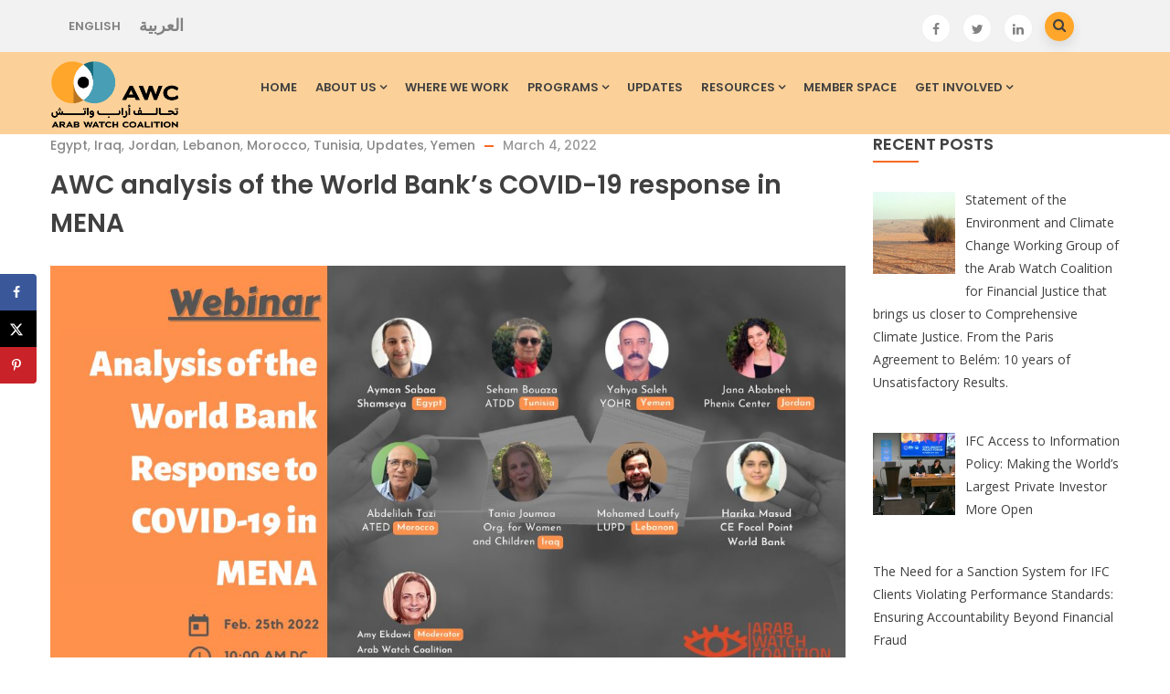

--- FILE ---
content_type: text/html; charset=UTF-8
request_url: https://arabwatchcoalition.org/2022/03/04/awc-analysis-of-the-world-banks-covid-19-response-in-mena/
body_size: 16957
content:
<!DOCTYPE html>
<html lang="en-US" class="no-js">
<head>
  <meta http-equiv="content-type" content="text/html; charset=UTF-8">
  <meta name="apple-touch-fullscreen" content="yes"/>
  <meta name="MobileOptimized" content="320"/>
  <meta name="viewport" content="width=device-width, initial-scale=1, maximum-scale=1, user-scalable=no">
  <link rel="profile" href="http://gmpg.org/xfn/11">
  <style type="text/css" data-type="vc_shortcodes-custom-css">.vc_custom_1643203260746{margin-top: 5px !important;margin-bottom: 5px !important;margin-left: 5px !important;border-top-width: 5px !important;border-right-width: 5px !important;border-bottom-width: 5px !important;border-left-width: 5px !important;padding-top: 5px !important;padding-right: 5px !important;padding-bottom: 5px !important;padding-left: 5px !important;border-left-color: #fc5400 !important;border-left-style: initial !important;border-right-color: #fc5400 !important;border-right-style: initial !important;border-top-color: #fc5400 !important;border-top-style: initial !important;border-bottom-color: #fc5400 !important;border-bottom-style: initial !important;}.vc_custom_1643191759878{border-radius: 2px !important;}</style><meta name='robots' content='index, follow, max-image-preview:large, max-snippet:-1, max-video-preview:-1' />
<link rel="alternate" href="https://arabwatchcoalition.org/2022/03/04/awc-analysis-of-the-world-banks-covid-19-response-in-mena/" hreflang="en" />
<link rel="alternate" href="https://arabwatchcoalition.org/ar/2022/03/04/%d8%aa%d8%ad%d9%84%d9%8a%d9%84-%d8%aa%d8%ad%d8%a7%d9%84%d9%81-%d8%a2%d8%b1%d8%a7%d8%a8-%d9%88%d8%a7%d8%aa%d8%b4-%d9%84%d8%a7%d8%b3%d8%aa%d8%ac%d8%a7%d8%a8%d8%a9-%d8%a7%d9%84%d8%a8%d9%86%d9%83-%d8%a7/" hreflang="ar" />

	<!-- This site is optimized with the Yoast SEO plugin v26.6 - https://yoast.com/wordpress/plugins/seo/ -->
	<title>AWC analysis of the World Bank&#039;s COVID-19 response in MENA - AWC</title>
	<link rel="canonical" href="https://arabwatchcoalition.org/2022/03/04/awc-analysis-of-the-world-banks-covid-19-response-in-mena/" />
	<meta property="og:locale:alternate" content="ar_AR" />
	<meta name="author" content="ouafa" />
	<meta name="twitter:label1" content="Written by" />
	<meta name="twitter:data1" content="ouafa" />
	<meta name="twitter:label2" content="Est. reading time" />
	<meta name="twitter:data2" content="2 minutes" />
	<script type="application/ld+json" class="yoast-schema-graph">{"@context":"https://schema.org","@graph":[{"@type":"Article","@id":"https://arabwatchcoalition.org/2022/03/04/awc-analysis-of-the-world-banks-covid-19-response-in-mena/#article","isPartOf":{"@id":"https://arabwatchcoalition.org/2022/03/04/awc-analysis-of-the-world-banks-covid-19-response-in-mena/"},"author":{"name":"ouafa","@id":"https://arabwatchcoalition.org/#/schema/person/6abec1da2e61cdc44e559399ed8ecefb"},"headline":"AWC analysis of the World Bank&#8217;s COVID-19 response in MENA","datePublished":"2022-03-04T08:47:13+00:00","dateModified":"2025-12-18T17:06:11+00:00","mainEntityOfPage":{"@id":"https://arabwatchcoalition.org/2022/03/04/awc-analysis-of-the-world-banks-covid-19-response-in-mena/"},"wordCount":393,"publisher":{"@id":"https://arabwatchcoalition.org/#organization"},"image":{"@id":"https://arabwatchcoalition.org/2022/03/04/awc-analysis-of-the-world-banks-covid-19-response-in-mena/#primaryimage"},"thumbnailUrl":"https://arabwatchcoalition.org/wp-content/uploads/2015/12/274247624_678704886906975_8117742557611994772_n.jpg","keywords":["#Accountability","#AWCMENA","#CitizenEngagement"],"articleSection":["Egypt","Iraq","Jordan","Lebanon","Morocco","Tunisia","Updates","Yemen"],"inLanguage":"en-US"},{"@type":"WebPage","@id":"https://arabwatchcoalition.org/2022/03/04/awc-analysis-of-the-world-banks-covid-19-response-in-mena/","url":"https://arabwatchcoalition.org/2022/03/04/awc-analysis-of-the-world-banks-covid-19-response-in-mena/","name":"AWC analysis of the World Bank's COVID-19 response in MENA - AWC","isPartOf":{"@id":"https://arabwatchcoalition.org/#website"},"primaryImageOfPage":{"@id":"https://arabwatchcoalition.org/2022/03/04/awc-analysis-of-the-world-banks-covid-19-response-in-mena/#primaryimage"},"image":{"@id":"https://arabwatchcoalition.org/2022/03/04/awc-analysis-of-the-world-banks-covid-19-response-in-mena/#primaryimage"},"thumbnailUrl":"https://arabwatchcoalition.org/wp-content/uploads/2015/12/274247624_678704886906975_8117742557611994772_n.jpg","datePublished":"2022-03-04T08:47:13+00:00","dateModified":"2025-12-18T17:06:11+00:00","breadcrumb":{"@id":"https://arabwatchcoalition.org/2022/03/04/awc-analysis-of-the-world-banks-covid-19-response-in-mena/#breadcrumb"},"inLanguage":"en-US","potentialAction":[{"@type":"ReadAction","target":["https://arabwatchcoalition.org/2022/03/04/awc-analysis-of-the-world-banks-covid-19-response-in-mena/"]}]},{"@type":"ImageObject","inLanguage":"en-US","@id":"https://arabwatchcoalition.org/2022/03/04/awc-analysis-of-the-world-banks-covid-19-response-in-mena/#primaryimage","url":"https://arabwatchcoalition.org/wp-content/uploads/2015/12/274247624_678704886906975_8117742557611994772_n.jpg","contentUrl":"https://arabwatchcoalition.org/wp-content/uploads/2015/12/274247624_678704886906975_8117742557611994772_n.jpg","width":1200,"height":630},{"@type":"BreadcrumbList","@id":"https://arabwatchcoalition.org/2022/03/04/awc-analysis-of-the-world-banks-covid-19-response-in-mena/#breadcrumb","itemListElement":[{"@type":"ListItem","position":1,"name":"Home","item":"https://arabwatchcoalition.org/"},{"@type":"ListItem","position":2,"name":"AWC analysis of the World Bank&#8217;s COVID-19 response in MENA"}]},{"@type":"WebSite","@id":"https://arabwatchcoalition.org/#website","url":"https://arabwatchcoalition.org/","name":"AWC","description":"Arab Watch Coalition","publisher":{"@id":"https://arabwatchcoalition.org/#organization"},"potentialAction":[{"@type":"SearchAction","target":{"@type":"EntryPoint","urlTemplate":"https://arabwatchcoalition.org/?s={search_term_string}"},"query-input":{"@type":"PropertyValueSpecification","valueRequired":true,"valueName":"search_term_string"}}],"inLanguage":"en-US"},{"@type":"Organization","@id":"https://arabwatchcoalition.org/#organization","name":"Arab Watch Coalition","url":"https://arabwatchcoalition.org/","logo":{"@type":"ImageObject","inLanguage":"en-US","@id":"https://arabwatchcoalition.org/#/schema/logo/image/","url":"https://arabwatchcoalition.org/wp-content/uploads/2015/12/cropped-AWC-favicon.png","contentUrl":"https://arabwatchcoalition.org/wp-content/uploads/2015/12/cropped-AWC-favicon.png","width":512,"height":512,"caption":"Arab Watch Coalition"},"image":{"@id":"https://arabwatchcoalition.org/#/schema/logo/image/"}},{"@type":"Person","@id":"https://arabwatchcoalition.org/#/schema/person/6abec1da2e61cdc44e559399ed8ecefb","name":"ouafa","image":{"@type":"ImageObject","inLanguage":"en-US","@id":"https://arabwatchcoalition.org/#/schema/person/image/","url":"https://secure.gravatar.com/avatar/ebcda0fe6e55eb51720b27d9a790015829782ea49efd12246b2a8e0d24c04817?s=96&d=mm&r=g","contentUrl":"https://secure.gravatar.com/avatar/ebcda0fe6e55eb51720b27d9a790015829782ea49efd12246b2a8e0d24c04817?s=96&d=mm&r=g","caption":"ouafa"},"url":"https://arabwatchcoalition.org/author/ouafa/"}]}</script>
	<!-- / Yoast SEO plugin. -->


<!-- Hubbub v.1.36.3 https://morehubbub.com/ -->
<meta property="og:locale" content="en_US" />
<meta property="og:type" content="article" />
<meta property="og:title" content="AWC analysis of the World Bank&#039;s COVID-19 response in MENA" />
<meta property="og:description" content="On February 25, Arab Watch Coalition held an online Webinar to introduce 7 case studies conducted by its organization members from Morocco, Tunisia, Egypt, Jordan, Lebanon, Iraq, and Yemen. From a geolocalized perspective, those studies" />
<meta property="og:url" content="https://arabwatchcoalition.org/2022/03/04/awc-analysis-of-the-world-banks-covid-19-response-in-mena/" />
<meta property="og:site_name" content="AWC" />
<meta property="og:updated_time" content="2025-12-18T18:06:11+00:00" />
<meta property="article:published_time" content="2022-03-04T09:47:13+00:00" />
<meta property="article:modified_time" content="2025-12-18T18:06:11+00:00" />
<meta name="twitter:card" content="summary_large_image" />
<meta name="twitter:title" content="AWC analysis of the World Bank&#039;s COVID-19 response in MENA" />
<meta name="twitter:description" content="On February 25, Arab Watch Coalition held an online Webinar to introduce 7 case studies conducted by its organization members from Morocco, Tunisia, Egypt, Jordan, Lebanon, Iraq, and Yemen. From a geolocalized perspective, those studies" />
<meta class="flipboard-article" content="On February 25, Arab Watch Coalition held an online Webinar to introduce 7 case studies conducted by its organization members from Morocco, Tunisia, Egypt, Jordan, Lebanon, Iraq, and Yemen. From a geolocalized perspective, those studies" />
<meta property="og:image" content="https://arabwatchcoalition.org/wp-content/uploads/2015/12/274247624_678704886906975_8117742557611994772_n.jpg" />
<meta name="twitter:image" content="https://arabwatchcoalition.org/wp-content/uploads/2015/12/274247624_678704886906975_8117742557611994772_n.jpg" />
<meta property="og:image:width" content="1200" />
<meta property="og:image:height" content="630" />
<!-- Hubbub v.1.36.3 https://morehubbub.com/ -->
<link rel='dns-prefetch' href='//fonts.googleapis.com' />
<link rel="alternate" type="application/rss+xml" title="AWC &raquo; Feed" href="https://arabwatchcoalition.org/feed/" />
<link rel="alternate" type="application/rss+xml" title="AWC &raquo; Comments Feed" href="https://arabwatchcoalition.org/comments/feed/" />
<link rel="alternate" title="oEmbed (JSON)" type="application/json+oembed" href="https://arabwatchcoalition.org/wp-json/oembed/1.0/embed?url=https%3A%2F%2Farabwatchcoalition.org%2F2022%2F03%2F04%2Fawc-analysis-of-the-world-banks-covid-19-response-in-mena%2F&#038;lang=en" />
<link rel="alternate" title="oEmbed (XML)" type="text/xml+oembed" href="https://arabwatchcoalition.org/wp-json/oembed/1.0/embed?url=https%3A%2F%2Farabwatchcoalition.org%2F2022%2F03%2F04%2Fawc-analysis-of-the-world-banks-covid-19-response-in-mena%2F&#038;format=xml&#038;lang=en" />
<style id='wp-img-auto-sizes-contain-inline-css' type='text/css'>
img:is([sizes=auto i],[sizes^="auto," i]){contain-intrinsic-size:3000px 1500px}
/*# sourceURL=wp-img-auto-sizes-contain-inline-css */
</style>
<style id='wp-emoji-styles-inline-css' type='text/css'>

	img.wp-smiley, img.emoji {
		display: inline !important;
		border: none !important;
		box-shadow: none !important;
		height: 1em !important;
		width: 1em !important;
		margin: 0 0.07em !important;
		vertical-align: -0.1em !important;
		background: none !important;
		padding: 0 !important;
	}
/*# sourceURL=wp-emoji-styles-inline-css */
</style>
<style id='wp-block-library-inline-css' type='text/css'>
:root{--wp-block-synced-color:#7a00df;--wp-block-synced-color--rgb:122,0,223;--wp-bound-block-color:var(--wp-block-synced-color);--wp-editor-canvas-background:#ddd;--wp-admin-theme-color:#007cba;--wp-admin-theme-color--rgb:0,124,186;--wp-admin-theme-color-darker-10:#006ba1;--wp-admin-theme-color-darker-10--rgb:0,107,160.5;--wp-admin-theme-color-darker-20:#005a87;--wp-admin-theme-color-darker-20--rgb:0,90,135;--wp-admin-border-width-focus:2px}@media (min-resolution:192dpi){:root{--wp-admin-border-width-focus:1.5px}}.wp-element-button{cursor:pointer}:root .has-very-light-gray-background-color{background-color:#eee}:root .has-very-dark-gray-background-color{background-color:#313131}:root .has-very-light-gray-color{color:#eee}:root .has-very-dark-gray-color{color:#313131}:root .has-vivid-green-cyan-to-vivid-cyan-blue-gradient-background{background:linear-gradient(135deg,#00d084,#0693e3)}:root .has-purple-crush-gradient-background{background:linear-gradient(135deg,#34e2e4,#4721fb 50%,#ab1dfe)}:root .has-hazy-dawn-gradient-background{background:linear-gradient(135deg,#faaca8,#dad0ec)}:root .has-subdued-olive-gradient-background{background:linear-gradient(135deg,#fafae1,#67a671)}:root .has-atomic-cream-gradient-background{background:linear-gradient(135deg,#fdd79a,#004a59)}:root .has-nightshade-gradient-background{background:linear-gradient(135deg,#330968,#31cdcf)}:root .has-midnight-gradient-background{background:linear-gradient(135deg,#020381,#2874fc)}:root{--wp--preset--font-size--normal:16px;--wp--preset--font-size--huge:42px}.has-regular-font-size{font-size:1em}.has-larger-font-size{font-size:2.625em}.has-normal-font-size{font-size:var(--wp--preset--font-size--normal)}.has-huge-font-size{font-size:var(--wp--preset--font-size--huge)}.has-text-align-center{text-align:center}.has-text-align-left{text-align:left}.has-text-align-right{text-align:right}.has-fit-text{white-space:nowrap!important}#end-resizable-editor-section{display:none}.aligncenter{clear:both}.items-justified-left{justify-content:flex-start}.items-justified-center{justify-content:center}.items-justified-right{justify-content:flex-end}.items-justified-space-between{justify-content:space-between}.screen-reader-text{border:0;clip-path:inset(50%);height:1px;margin:-1px;overflow:hidden;padding:0;position:absolute;width:1px;word-wrap:normal!important}.screen-reader-text:focus{background-color:#ddd;clip-path:none;color:#444;display:block;font-size:1em;height:auto;left:5px;line-height:normal;padding:15px 23px 14px;text-decoration:none;top:5px;width:auto;z-index:100000}html :where(.has-border-color){border-style:solid}html :where([style*=border-top-color]){border-top-style:solid}html :where([style*=border-right-color]){border-right-style:solid}html :where([style*=border-bottom-color]){border-bottom-style:solid}html :where([style*=border-left-color]){border-left-style:solid}html :where([style*=border-width]){border-style:solid}html :where([style*=border-top-width]){border-top-style:solid}html :where([style*=border-right-width]){border-right-style:solid}html :where([style*=border-bottom-width]){border-bottom-style:solid}html :where([style*=border-left-width]){border-left-style:solid}html :where(img[class*=wp-image-]){height:auto;max-width:100%}:where(figure){margin:0 0 1em}html :where(.is-position-sticky){--wp-admin--admin-bar--position-offset:var(--wp-admin--admin-bar--height,0px)}@media screen and (max-width:600px){html :where(.is-position-sticky){--wp-admin--admin-bar--position-offset:0px}}

/*# sourceURL=wp-block-library-inline-css */
</style><style id='global-styles-inline-css' type='text/css'>
:root{--wp--preset--aspect-ratio--square: 1;--wp--preset--aspect-ratio--4-3: 4/3;--wp--preset--aspect-ratio--3-4: 3/4;--wp--preset--aspect-ratio--3-2: 3/2;--wp--preset--aspect-ratio--2-3: 2/3;--wp--preset--aspect-ratio--16-9: 16/9;--wp--preset--aspect-ratio--9-16: 9/16;--wp--preset--color--black: #000000;--wp--preset--color--cyan-bluish-gray: #abb8c3;--wp--preset--color--white: #ffffff;--wp--preset--color--pale-pink: #f78da7;--wp--preset--color--vivid-red: #cf2e2e;--wp--preset--color--luminous-vivid-orange: #ff6900;--wp--preset--color--luminous-vivid-amber: #fcb900;--wp--preset--color--light-green-cyan: #7bdcb5;--wp--preset--color--vivid-green-cyan: #00d084;--wp--preset--color--pale-cyan-blue: #8ed1fc;--wp--preset--color--vivid-cyan-blue: #0693e3;--wp--preset--color--vivid-purple: #9b51e0;--wp--preset--gradient--vivid-cyan-blue-to-vivid-purple: linear-gradient(135deg,rgb(6,147,227) 0%,rgb(155,81,224) 100%);--wp--preset--gradient--light-green-cyan-to-vivid-green-cyan: linear-gradient(135deg,rgb(122,220,180) 0%,rgb(0,208,130) 100%);--wp--preset--gradient--luminous-vivid-amber-to-luminous-vivid-orange: linear-gradient(135deg,rgb(252,185,0) 0%,rgb(255,105,0) 100%);--wp--preset--gradient--luminous-vivid-orange-to-vivid-red: linear-gradient(135deg,rgb(255,105,0) 0%,rgb(207,46,46) 100%);--wp--preset--gradient--very-light-gray-to-cyan-bluish-gray: linear-gradient(135deg,rgb(238,238,238) 0%,rgb(169,184,195) 100%);--wp--preset--gradient--cool-to-warm-spectrum: linear-gradient(135deg,rgb(74,234,220) 0%,rgb(151,120,209) 20%,rgb(207,42,186) 40%,rgb(238,44,130) 60%,rgb(251,105,98) 80%,rgb(254,248,76) 100%);--wp--preset--gradient--blush-light-purple: linear-gradient(135deg,rgb(255,206,236) 0%,rgb(152,150,240) 100%);--wp--preset--gradient--blush-bordeaux: linear-gradient(135deg,rgb(254,205,165) 0%,rgb(254,45,45) 50%,rgb(107,0,62) 100%);--wp--preset--gradient--luminous-dusk: linear-gradient(135deg,rgb(255,203,112) 0%,rgb(199,81,192) 50%,rgb(65,88,208) 100%);--wp--preset--gradient--pale-ocean: linear-gradient(135deg,rgb(255,245,203) 0%,rgb(182,227,212) 50%,rgb(51,167,181) 100%);--wp--preset--gradient--electric-grass: linear-gradient(135deg,rgb(202,248,128) 0%,rgb(113,206,126) 100%);--wp--preset--gradient--midnight: linear-gradient(135deg,rgb(2,3,129) 0%,rgb(40,116,252) 100%);--wp--preset--font-size--small: 13px;--wp--preset--font-size--medium: 20px;--wp--preset--font-size--large: 36px;--wp--preset--font-size--x-large: 42px;--wp--preset--spacing--20: 0.44rem;--wp--preset--spacing--30: 0.67rem;--wp--preset--spacing--40: 1rem;--wp--preset--spacing--50: 1.5rem;--wp--preset--spacing--60: 2.25rem;--wp--preset--spacing--70: 3.38rem;--wp--preset--spacing--80: 5.06rem;--wp--preset--shadow--natural: 6px 6px 9px rgba(0, 0, 0, 0.2);--wp--preset--shadow--deep: 12px 12px 50px rgba(0, 0, 0, 0.4);--wp--preset--shadow--sharp: 6px 6px 0px rgba(0, 0, 0, 0.2);--wp--preset--shadow--outlined: 6px 6px 0px -3px rgb(255, 255, 255), 6px 6px rgb(0, 0, 0);--wp--preset--shadow--crisp: 6px 6px 0px rgb(0, 0, 0);}:where(.is-layout-flex){gap: 0.5em;}:where(.is-layout-grid){gap: 0.5em;}body .is-layout-flex{display: flex;}.is-layout-flex{flex-wrap: wrap;align-items: center;}.is-layout-flex > :is(*, div){margin: 0;}body .is-layout-grid{display: grid;}.is-layout-grid > :is(*, div){margin: 0;}:where(.wp-block-columns.is-layout-flex){gap: 2em;}:where(.wp-block-columns.is-layout-grid){gap: 2em;}:where(.wp-block-post-template.is-layout-flex){gap: 1.25em;}:where(.wp-block-post-template.is-layout-grid){gap: 1.25em;}.has-black-color{color: var(--wp--preset--color--black) !important;}.has-cyan-bluish-gray-color{color: var(--wp--preset--color--cyan-bluish-gray) !important;}.has-white-color{color: var(--wp--preset--color--white) !important;}.has-pale-pink-color{color: var(--wp--preset--color--pale-pink) !important;}.has-vivid-red-color{color: var(--wp--preset--color--vivid-red) !important;}.has-luminous-vivid-orange-color{color: var(--wp--preset--color--luminous-vivid-orange) !important;}.has-luminous-vivid-amber-color{color: var(--wp--preset--color--luminous-vivid-amber) !important;}.has-light-green-cyan-color{color: var(--wp--preset--color--light-green-cyan) !important;}.has-vivid-green-cyan-color{color: var(--wp--preset--color--vivid-green-cyan) !important;}.has-pale-cyan-blue-color{color: var(--wp--preset--color--pale-cyan-blue) !important;}.has-vivid-cyan-blue-color{color: var(--wp--preset--color--vivid-cyan-blue) !important;}.has-vivid-purple-color{color: var(--wp--preset--color--vivid-purple) !important;}.has-black-background-color{background-color: var(--wp--preset--color--black) !important;}.has-cyan-bluish-gray-background-color{background-color: var(--wp--preset--color--cyan-bluish-gray) !important;}.has-white-background-color{background-color: var(--wp--preset--color--white) !important;}.has-pale-pink-background-color{background-color: var(--wp--preset--color--pale-pink) !important;}.has-vivid-red-background-color{background-color: var(--wp--preset--color--vivid-red) !important;}.has-luminous-vivid-orange-background-color{background-color: var(--wp--preset--color--luminous-vivid-orange) !important;}.has-luminous-vivid-amber-background-color{background-color: var(--wp--preset--color--luminous-vivid-amber) !important;}.has-light-green-cyan-background-color{background-color: var(--wp--preset--color--light-green-cyan) !important;}.has-vivid-green-cyan-background-color{background-color: var(--wp--preset--color--vivid-green-cyan) !important;}.has-pale-cyan-blue-background-color{background-color: var(--wp--preset--color--pale-cyan-blue) !important;}.has-vivid-cyan-blue-background-color{background-color: var(--wp--preset--color--vivid-cyan-blue) !important;}.has-vivid-purple-background-color{background-color: var(--wp--preset--color--vivid-purple) !important;}.has-black-border-color{border-color: var(--wp--preset--color--black) !important;}.has-cyan-bluish-gray-border-color{border-color: var(--wp--preset--color--cyan-bluish-gray) !important;}.has-white-border-color{border-color: var(--wp--preset--color--white) !important;}.has-pale-pink-border-color{border-color: var(--wp--preset--color--pale-pink) !important;}.has-vivid-red-border-color{border-color: var(--wp--preset--color--vivid-red) !important;}.has-luminous-vivid-orange-border-color{border-color: var(--wp--preset--color--luminous-vivid-orange) !important;}.has-luminous-vivid-amber-border-color{border-color: var(--wp--preset--color--luminous-vivid-amber) !important;}.has-light-green-cyan-border-color{border-color: var(--wp--preset--color--light-green-cyan) !important;}.has-vivid-green-cyan-border-color{border-color: var(--wp--preset--color--vivid-green-cyan) !important;}.has-pale-cyan-blue-border-color{border-color: var(--wp--preset--color--pale-cyan-blue) !important;}.has-vivid-cyan-blue-border-color{border-color: var(--wp--preset--color--vivid-cyan-blue) !important;}.has-vivid-purple-border-color{border-color: var(--wp--preset--color--vivid-purple) !important;}.has-vivid-cyan-blue-to-vivid-purple-gradient-background{background: var(--wp--preset--gradient--vivid-cyan-blue-to-vivid-purple) !important;}.has-light-green-cyan-to-vivid-green-cyan-gradient-background{background: var(--wp--preset--gradient--light-green-cyan-to-vivid-green-cyan) !important;}.has-luminous-vivid-amber-to-luminous-vivid-orange-gradient-background{background: var(--wp--preset--gradient--luminous-vivid-amber-to-luminous-vivid-orange) !important;}.has-luminous-vivid-orange-to-vivid-red-gradient-background{background: var(--wp--preset--gradient--luminous-vivid-orange-to-vivid-red) !important;}.has-very-light-gray-to-cyan-bluish-gray-gradient-background{background: var(--wp--preset--gradient--very-light-gray-to-cyan-bluish-gray) !important;}.has-cool-to-warm-spectrum-gradient-background{background: var(--wp--preset--gradient--cool-to-warm-spectrum) !important;}.has-blush-light-purple-gradient-background{background: var(--wp--preset--gradient--blush-light-purple) !important;}.has-blush-bordeaux-gradient-background{background: var(--wp--preset--gradient--blush-bordeaux) !important;}.has-luminous-dusk-gradient-background{background: var(--wp--preset--gradient--luminous-dusk) !important;}.has-pale-ocean-gradient-background{background: var(--wp--preset--gradient--pale-ocean) !important;}.has-electric-grass-gradient-background{background: var(--wp--preset--gradient--electric-grass) !important;}.has-midnight-gradient-background{background: var(--wp--preset--gradient--midnight) !important;}.has-small-font-size{font-size: var(--wp--preset--font-size--small) !important;}.has-medium-font-size{font-size: var(--wp--preset--font-size--medium) !important;}.has-large-font-size{font-size: var(--wp--preset--font-size--large) !important;}.has-x-large-font-size{font-size: var(--wp--preset--font-size--x-large) !important;}
/*# sourceURL=global-styles-inline-css */
</style>

<style id='classic-theme-styles-inline-css' type='text/css'>
/*! This file is auto-generated */
.wp-block-button__link{color:#fff;background-color:#32373c;border-radius:9999px;box-shadow:none;text-decoration:none;padding:calc(.667em + 2px) calc(1.333em + 2px);font-size:1.125em}.wp-block-file__button{background:#32373c;color:#fff;text-decoration:none}
/*# sourceURL=/wp-includes/css/classic-themes.min.css */
</style>
<link rel='stylesheet' id='contact-form-7-css' href='https://arabwatchcoalition.org/wp-content/plugins/contact-form-7/includes/css/styles.css?ver=6.1.4' type='text/css' media='all' />
<link rel='stylesheet' id='dpsp-frontend-style-pro-css' href='https://arabwatchcoalition.org/wp-content/plugins/social-pug/assets/dist/style-frontend-pro.css?ver=1.36.3' type='text/css' media='all' />
<style id='dpsp-frontend-style-pro-inline-css' type='text/css'>

				@media screen and ( max-width : 720px ) {
					.dpsp-content-wrapper.dpsp-hide-on-mobile,
					.dpsp-share-text.dpsp-hide-on-mobile {
						display: none;
					}
					.dpsp-has-spacing .dpsp-networks-btns-wrapper li {
						margin:0 2% 10px 0;
					}
					.dpsp-network-btn.dpsp-has-label:not(.dpsp-has-count) {
						max-height: 40px;
						padding: 0;
						justify-content: center;
					}
					.dpsp-content-wrapper.dpsp-size-small .dpsp-network-btn.dpsp-has-label:not(.dpsp-has-count){
						max-height: 32px;
					}
					.dpsp-content-wrapper.dpsp-size-large .dpsp-network-btn.dpsp-has-label:not(.dpsp-has-count){
						max-height: 46px;
					}
				}
			
			@media screen and ( max-width : 720px ) {
				aside#dpsp-floating-sidebar.dpsp-hide-on-mobile.opened {
					display: none;
				}
			}
			
/*# sourceURL=dpsp-frontend-style-pro-inline-css */
</style>
<link rel='stylesheet' id='recent-posts-widget-with-thumbnails-public-style-css' href='https://arabwatchcoalition.org/wp-content/plugins/recent-posts-widget-with-thumbnails/public.css?ver=7.1.1' type='text/css' media='all' />
<link rel='stylesheet' id='newsletter-css' href='https://arabwatchcoalition.org/wp-content/plugins/newsletter/style.css?ver=9.1.0' type='text/css' media='all' />
<link rel='stylesheet' id='js_composer_front-css' href='https://arabwatchcoalition.org/wp-content/plugins/js_composer/assets/css/js_composer.min.css?ver=6.0.5' type='text/css' media='all' />
<link rel='stylesheet' id='forget-about-shortcode-buttons-css' href='https://arabwatchcoalition.org/wp-content/plugins/forget-about-shortcode-buttons/public/css/button-styles.css?ver=2.1.3' type='text/css' media='all' />
<link rel='stylesheet' id='kunco-fonts-css' href='https://fonts.googleapis.com/css?family=Open+Sans:400,700%7CPoppins:400,500,600,700&#038;subset' type='text/css' media='all' />
<link rel='stylesheet' id='lightgallery-css' href='https://arabwatchcoalition.org/wp-content/themes/kunco/js/lightgallery/css/lightgallery.min.css?ver=6.9' type='text/css' media='all' />
<link rel='stylesheet' id='kunco-style-css' href='https://arabwatchcoalition.org/wp-content/themes/kunco/style.css?ver=6.9' type='text/css' media='all' />
<link rel='stylesheet' id='magnific-css' href='https://arabwatchcoalition.org/wp-content/themes/kunco/js/magnific/magnific-popup.css?ver=6.9' type='text/css' media='all' />
<link rel='stylesheet' id='owl-carousel-css' href='https://arabwatchcoalition.org/wp-content/themes/kunco/js/owl-carousel/assets/owl.carousel.css?ver=6.9' type='text/css' media='all' />
<link rel='stylesheet' id='icon-custom-css' href='https://arabwatchcoalition.org/wp-content/themes/kunco/css/icon-custom.css?ver=6.9' type='text/css' media='all' />
<link rel='stylesheet' id='icon-fontawesome-css' href='https://arabwatchcoalition.org/wp-content/themes/kunco/css/fontawesome/css/font-awesome.min.css?ver=6.9' type='text/css' media='all' />
<link rel='stylesheet' id='kunco-bootstrap-css' href='https://arabwatchcoalition.org/wp-content/themes/kunco/css/skins/orange/bootstrap.css?ver=1.0.13' type='text/css' media='all' />
<link rel='stylesheet' id='kunco-woocoomerce-css' href='https://arabwatchcoalition.org/wp-content/themes/kunco/css/skins/orange/woocommerce.css?ver=1.0.13' type='text/css' media='all' />
<link rel='stylesheet' id='kunco-template-css' href='https://arabwatchcoalition.org/wp-content/themes/kunco/css/skins/orange/template.css?ver=1.0.13' type='text/css' media='all' />
<link rel='stylesheet' id='kunco-parent-style-css' href='https://arabwatchcoalition.org/wp-content/themes/kunco/style.css?ver=6.9' type='text/css' media='all' />
<link rel='stylesheet' id='kunco-child-style-css' href='https://arabwatchcoalition.org/wp-content/themes/kunco_child/style.css?ver=6.9' type='text/css' media='all' />
<link rel='stylesheet' id='gva-custom-style-css' href='https://arabwatchcoalition.org/wp-content/themes/kunco/css/custom_script.css?ver=6.9' type='text/css' media='all' />
<style id='gva-custom-style-inline-css' type='text/css'>
.header-mainmenu, .header-v1 .header-bottom, .header-v2 .header-bottom, .header-v4 .header-bottom, .header-v4 .header-bottom .header-bottom-inner{background: #fcd199!important;}div.page a{color: #ffa62b;}div.page a:hover, div.page a:active, div.page a:focus {background: #489fb5!important;}#wp-footer a{color: #ffa62b;}
/*# sourceURL=gva-custom-style-inline-css */
</style>
<!--n2css--><!--n2js--><script type="text/javascript" src="https://arabwatchcoalition.org/wp-includes/js/jquery/jquery.min.js?ver=3.7.1" id="jquery-core-js"></script>
<script type="text/javascript" src="https://arabwatchcoalition.org/wp-includes/js/jquery/jquery-migrate.min.js?ver=3.4.1" id="jquery-migrate-js"></script>
<script type="text/javascript" src="https://arabwatchcoalition.org/wp-content/themes/kunco/js/bootstrap.js?ver=6.9" id="bootstrap-js"></script>
<script type="text/javascript" src="https://arabwatchcoalition.org/wp-content/themes/kunco/js/countdown.js?ver=6.9" id="countdown-js"></script>
<script type="text/javascript" src="https://arabwatchcoalition.org/wp-content/themes/kunco/js/count-to.js?ver=6.9" id="count-to-js"></script>
<script type="text/javascript" src="https://arabwatchcoalition.org/wp-content/themes/kunco/js/jquery.appear.js?ver=6.9" id="appear-js"></script>
<script type="text/javascript" src="https://arabwatchcoalition.org/wp-content/themes/kunco/js/perfect-scrollbar.jquery.min.js?ver=6.9" id="scrollbar-js"></script>
<script type="text/javascript" src="https://arabwatchcoalition.org/wp-content/themes/kunco/js/owl-carousel/owl.carousel.min.js?ver=6.9" id="owl-carousel-js"></script>
<script type="text/javascript" src="https://arabwatchcoalition.org/wp-content/themes/kunco/js/magnific/jquery.magnific-popup.min.js?ver=6.9" id="magnific-js"></script>
<script type="text/javascript" src="https://arabwatchcoalition.org/wp-content/themes/kunco/js/scroll/jquery.scrollto.js?ver=6.9" id="scroll-to-js"></script>
<script type="text/javascript" src="https://arabwatchcoalition.org/wp-content/themes/kunco/js/waypoint.js?ver=6.9" id="waypoint-js"></script>
<script type="text/javascript" src="https://arabwatchcoalition.org/wp-content/themes/kunco/js/jquery.cookie.js?ver=6.9" id="cookie-js"></script>
<script type="text/javascript" src="https://arabwatchcoalition.org/wp-content/themes/kunco/js/jquery.typer.js?ver=6.9" id="typer-js"></script>
<script type="text/javascript" src="https://arabwatchcoalition.org/wp-content/themes/kunco/js/jquery.easypiechart.min.js?ver=6.9" id="easypiechart-js"></script>
<script type="text/javascript" src="https://arabwatchcoalition.org/wp-content/themes/kunco/js/lightgallery/js/lightgallery.min.js?ver=6.9" id="lightgallery-js"></script>
<script type="text/javascript" src="https://arabwatchcoalition.org/wp-content/themes/kunco/js/main.js?ver=6.9" id="kunco-main-js"></script>
<script type="text/javascript" src="https://arabwatchcoalition.org/wp-content/themes/kunco/js/woocommerce.js?ver=6.9" id="woocommerce-theme-js"></script>
<link rel="https://api.w.org/" href="https://arabwatchcoalition.org/wp-json/" /><link rel="alternate" title="JSON" type="application/json" href="https://arabwatchcoalition.org/wp-json/wp/v2/posts/7675" /><link rel="EditURI" type="application/rsd+xml" title="RSD" href="https://arabwatchcoalition.org/xmlrpc.php?rsd" />
<meta name="generator" content="WordPress 6.9" />
<link rel='shortlink' href='https://arabwatchcoalition.org/?p=7675' />
<script> var ajaxurl = "https://arabwatchcoalition.org/wp-admin/admin-ajax.php";</script><!-- Analytics by WP Statistics - https://wp-statistics.com -->
<script> var ajaxurl = "https://arabwatchcoalition.org/wp-admin/admin-ajax.php";</script><meta name="hubbub-info" description="Hubbub 1.36.3"><meta name="generator" content="Powered by WPBakery Page Builder - drag and drop page builder for WordPress."/>
<link rel="icon" href="https://arabwatchcoalition.org/wp-content/uploads/2015/12/cropped-AWC-favicon-32x32.png" sizes="32x32" />
<link rel="icon" href="https://arabwatchcoalition.org/wp-content/uploads/2015/12/cropped-AWC-favicon-192x192.png" sizes="192x192" />
<link rel="apple-touch-icon" href="https://arabwatchcoalition.org/wp-content/uploads/2015/12/cropped-AWC-favicon-180x180.png" />
<meta name="msapplication-TileImage" content="https://arabwatchcoalition.org/wp-content/uploads/2015/12/cropped-AWC-favicon-270x270.png" />
<noscript><style> .wpb_animate_when_almost_visible { opacity: 1; }</style></noscript><link rel='stylesheet' id='vc_animate-css-css' href='https://arabwatchcoalition.org/wp-content/plugins/js_composer/assets/lib/bower/animate-css/animate.min.css?ver=6.0.5' type='text/css' media='all' />
<link rel='stylesheet' id='font-awesome-css' href='https://arabwatchcoalition.org/wp-content/plugins/js_composer/assets/lib/bower/font-awesome/css/font-awesome.min.css?ver=6.0.5' type='text/css' media='all' />
</head>

<body class="wp-singular post-template-default single single-post postid-7675 single-format-standard wp-theme-kunco wp-child-theme-kunco_child wpb-js-composer js-comp-ver-6.0.5 vc_responsive">
  <div class="wrapper-page"> <!--page-->
        
    <header class=" header-default header-v2">
      
      
<div class="header-mobile hidden-lg hidden-md gv-sticky-mobile">
  <div class="container">
    <div class="row"> 
     
      <div class="left col-xs-3">
         <div class="hidden-lg hidden-md">
   <div class="canvas-menu gva-offcanvas">
     <a class="dropdown-toggle" data-canvas=".mobile" href="#"><i class="gv-icon-103"></i></a>
   </div>
   <div class="gva-offcanvas-content mobile">
      <div class="close-canvas"><a><i class="gv-icon-8"></i></a></div>
      <div class="wp-sidebar sidebar">
         <div id="gva-main-menu" class="navbar-collapse"><ul id="menu-primary-menu" class="nav navbar-nav gva-nav-menu gva-main-menu"><li id="menu-item-4110" class="menu-item menu-item-type-post_type menu-item-object-page menu-item-home menu-item-4110"><a href="https://arabwatchcoalition.org/">Home</a></li>
<li id="menu-item-9403" class="menu-item menu-item-type-custom menu-item-object-custom menu-item-has-children menu-item-9403"><a href="#">About us<span class="caret"></span></a>
<ul class="submenu-inner ">
	<li id="menu-item-5090" class="menu-item menu-item-type-post_type menu-item-object-page menu-item-5090"><a href="https://arabwatchcoalition.org/about-us/">Who We Are</a></li>
	<li id="menu-item-5149" class="menu-item menu-item-type-post_type menu-item-object-page menu-item-5149"><a href="https://arabwatchcoalition.org/members/">Members</a></li>
	<li id="menu-item-5076" class="menu-item menu-item-type-post_type menu-item-object-page menu-item-5076"><a href="https://arabwatchcoalition.org/board-of-directors/">Board of Directors</a></li>
	<li id="menu-item-6900" class="menu-item menu-item-type-post_type menu-item-object-page menu-item-6900"><a href="https://arabwatchcoalition.org/team-page/">Executive Team</a></li>
	<li id="menu-item-4264" class="menu-item menu-item-type-post_type menu-item-object-page menu-item-4264"><a href="https://arabwatchcoalition.org/partners/">Partners</a></li>
</ul>
</li>
<li id="menu-item-9476" class="menu-item menu-item-type-post_type menu-item-object-page menu-item-9476"><a href="https://arabwatchcoalition.org/where-we-work/">Where we work</a></li>
<li id="menu-item-4114" class="menu-item menu-item-type-custom menu-item-object-custom menu-item-has-children menu-item-4114"><a href="#">Programs<span class="caret"></span></a>
<ul class="submenu-inner ">
	<li id="menu-item-10119" class="menu-item menu-item-type-post_type menu-item-object-page menu-item-10119"><a href="https://arabwatchcoalition.org/governance/">Governance</a></li>
	<li id="menu-item-10118" class="menu-item menu-item-type-post_type menu-item-object-page menu-item-10118"><a href="https://arabwatchcoalition.org/economic-justice/">Economic Justice</a></li>
	<li id="menu-item-10122" class="menu-item menu-item-type-post_type menu-item-object-page menu-item-10122"><a href="https://arabwatchcoalition.org/environment-and-climate-change/">Environment and Climate Change</a></li>
	<li id="menu-item-10117" class="menu-item menu-item-type-post_type menu-item-object-page menu-item-10117"><a href="https://arabwatchcoalition.org/social-protection-and-inclusion/">Social Protection and Inclusion</a></li>
</ul>
</li>
<li id="menu-item-10130" class="menu-item menu-item-type-post_type menu-item-object-page menu-item-10130"><a href="https://arabwatchcoalition.org/updates/">Updates</a></li>
<li id="menu-item-4133" class="menu-item menu-item-type-taxonomy menu-item-object-category menu-item-has-children menu-item-4133"><a href="https://arabwatchcoalition.org/category/resources/">Resources<span class="caret"></span></a>
<ul class="submenu-inner ">
	<li id="menu-item-9433" class="menu-item menu-item-type-post_type menu-item-object-post menu-item-9433"><a href="https://arabwatchcoalition.org/2022/06/15/annual-reports/">Annual Reports</a></li>
	<li id="menu-item-9442" class="menu-item menu-item-type-post_type menu-item-object-post menu-item-9442"><a href="https://arabwatchcoalition.org/2022/06/15/financial-statements/">Financial Statements</a></li>
	<li id="menu-item-9595" class="menu-item menu-item-type-post_type menu-item-object-post menu-item-9595"><a href="https://arabwatchcoalition.org/2023/09/02/governing-policies/">Governing Policies</a></li>
	<li id="menu-item-4136" class="menu-item menu-item-type-taxonomy menu-item-object-category menu-item-4136"><a href="https://arabwatchcoalition.org/category/resources/toolkits/">Toolkits</a></li>
	<li id="menu-item-7012" class="menu-item menu-item-type-post_type menu-item-object-page menu-item-7012"><a href="https://arabwatchcoalition.org/newsletter-archive/">Newsletter</a></li>
</ul>
</li>
<li id="menu-item-9598" class="menu-item menu-item-type-post_type menu-item-object-page menu-item-9598"><a href="https://arabwatchcoalition.org/member-space/">Member Space</a></li>
<li id="menu-item-10109" class="menu-item menu-item-type-custom menu-item-object-custom menu-item-has-children menu-item-10109"><a href="#">Get involved<span class="caret"></span></a>
<ul class="submenu-inner ">
	<li id="menu-item-4132" class="menu-item menu-item-type-post_type menu-item-object-page menu-item-4132"><a href="https://arabwatchcoalition.org/contact-page/">Contact</a></li>
	<li id="menu-item-10138" class="menu-item menu-item-type-post_type menu-item-object-page menu-item-10138"><a href="https://arabwatchcoalition.org/donate/">Donate</a></li>
	<li id="menu-item-5105" class="menu-item menu-item-type-post_type menu-item-object-page menu-item-5105"><a href="https://arabwatchcoalition.org/careers/">Careers</a></li>
</ul>
</li>
<li id="menu-item-10316-ar" class="lang-item lang-item-118 lang-item-ar lang-item-first menu-item menu-item-type-custom menu-item-object-custom menu-item-10316-ar"><a href="https://arabwatchcoalition.org/ar/2022/03/04/%d8%aa%d8%ad%d9%84%d9%8a%d9%84-%d8%aa%d8%ad%d8%a7%d9%84%d9%81-%d8%a2%d8%b1%d8%a7%d8%a8-%d9%88%d8%a7%d8%aa%d8%b4-%d9%84%d8%a7%d8%b3%d8%aa%d8%ac%d8%a7%d8%a8%d8%a9-%d8%a7%d9%84%d8%a8%d9%86%d9%83-%d8%a7/" hreflang="ar" lang="ar">العربية</a></li>
</ul></div>         <div class="after-offcanvas">
                     </div>    
     </div>
   </div>
</div>      </div>

      <div class="center text-center col-xs-6">
        <div class="logo-menu">
          <a href="https://arabwatchcoalition.org/">
            <img src="https://arabwatchcoalition.org/wp-content/uploads/2015/12/AWC-Logo-2.png" alt="AWC" />
          </a>
        </div>
      </div>

        <div class="right col-xs-3">
                    <div class="main-search gva-search">
            <a class="control-search"><i class="fa fa-search"></i></a>
            <div class="gva-search-content search-content">
              <div class="search-content-inner">
                <div class="content-inner"><form method="get" class="searchform gva-main-search" action="https://arabwatchcoalition.org/">
	<div class="gva-search">
		<input name="s" maxlength="40" class="form-control input-large input-search" type="text" size="20" placeholder="Search...">
		<span class="input-group-addon input-large btn-search">
			<input type="submit" class="fa" value="&#xf002;" />
		</span>
	</div>
</form>


</div>  
              </div>  
            </div>
          </div>
        </div> 
       
    </div>  
  </div>  
</div>
              <div class="header-top hidden-xs hidden-sm">
          <div class="container"> 
            <div class="main-header-inner clearfix">
              <div class="quick-menu">
                <div id="gva-my-account-menu" class="navbar-collapse"><ul id="menu-company" class="nav navbar-nav gva-my-account-menu"><li id="menu-item-4519-en" class="lang-item lang-item-115 lang-item-en current-lang lang-item-first menu-item menu-item-type-custom menu-item-object-custom menu-item-4519-en"><a href="https://arabwatchcoalition.org/2022/03/04/awc-analysis-of-the-world-banks-covid-19-response-in-mena/" hreflang="en-US" lang="en-US">English</a></li>
<li id="menu-item-4519-ar" class="lang-item lang-item-118 lang-item-ar menu-item menu-item-type-custom menu-item-object-custom menu-item-4519-ar"><a href="https://arabwatchcoalition.org/ar/2022/03/04/%d8%aa%d8%ad%d9%84%d9%8a%d9%84-%d8%aa%d8%ad%d8%a7%d9%84%d9%81-%d8%a2%d8%b1%d8%a7%d8%a8-%d9%88%d8%a7%d8%aa%d8%b4-%d9%84%d8%a7%d8%b3%d8%aa%d8%ac%d8%a7%d8%a8%d8%a9-%d8%a7%d9%84%d8%a8%d9%86%d9%83-%d8%a7/" hreflang="ar" lang="ar">العربية</a></li>
</ul></div>              </div>
              <div class="header-right">
                
                <div class="header-social">
                  <ul class="socials-2">
        <li><a href="https://www.facebook.com/Arab-Watch-Coalition-108033003974169/?modal=admin_todo_tour"><i class="fa fa-facebook"></i></a></li>
    

     

        <li><a href="https://x.com/AWC_MENA"><i class="fa fa-twitter"></i></a></li>
     

     

        <li><a href="https://www.linkedin.com/company/arab-watch-coalition"><i class="fa fa-linkedin"></i></a></li>
    

    
   
   
   
   
    </ul>                </div>
                
                <div class="main-search gva-search">
                  <a class="control-search"><i class="fa fa-search"></i></a>
                  <div class="gva-search-content search-content">
                    <div class="search-content-inner">
                      <div class="content-inner"><form method="get" class="searchform gva-main-search" action="https://arabwatchcoalition.org/">
	<div class="gva-search">
		<input name="s" maxlength="40" class="form-control input-large input-search" type="text" size="20" placeholder="Search...">
		<span class="input-group-addon input-large btn-search">
			<input type="submit" class="fa" value="&#xf002;" />
		</span>
	</div>
</form>


</div>  
                    </div>  
                  </div>
                </div>
                
                <div class="mini-cart-header cart-v2">
                    
                </div> 
              </div>
            </div>
          </div>
        </div>
        

      <div class="hidden-xs hidden-sm no-sticky">
        <div class="header-bottom">
                      <div class="container">
            <div class="header-bottom-inner">
              <div class="logo">
                <a class="logo-theme" href="https://arabwatchcoalition.org/">
                  <img src="https://arabwatchcoalition.org/wp-content/uploads/2015/12/AWC-Logo-2.png" alt="AWC" />
                </a>
              </div>
              <div class="main-menu-inner">
                <div class="content-innter clearfix">
                  <div id="gva-mainmenu" class="main-menu">
                    <div id="gva-main-menu" class="navbar-collapse"><ul id="menu-primary-menu-1" class="nav navbar-nav gva-nav-menu gva-main-menu"><li class="menu-item menu-item-type-post_type menu-item-object-page menu-item-home menu-item-4110"><a href="https://arabwatchcoalition.org/">Home</a></li>
<li class="menu-item menu-item-type-custom menu-item-object-custom menu-item-has-children menu-item-9403"><a href="#">About us<span class="caret"></span></a>
<ul class="submenu-inner ">
	<li class="menu-item menu-item-type-post_type menu-item-object-page menu-item-5090"><a href="https://arabwatchcoalition.org/about-us/">Who We Are</a></li>
	<li class="menu-item menu-item-type-post_type menu-item-object-page menu-item-5149"><a href="https://arabwatchcoalition.org/members/">Members</a></li>
	<li class="menu-item menu-item-type-post_type menu-item-object-page menu-item-5076"><a href="https://arabwatchcoalition.org/board-of-directors/">Board of Directors</a></li>
	<li class="menu-item menu-item-type-post_type menu-item-object-page menu-item-6900"><a href="https://arabwatchcoalition.org/team-page/">Executive Team</a></li>
	<li class="menu-item menu-item-type-post_type menu-item-object-page menu-item-4264"><a href="https://arabwatchcoalition.org/partners/">Partners</a></li>
</ul>
</li>
<li class="menu-item menu-item-type-post_type menu-item-object-page menu-item-9476"><a href="https://arabwatchcoalition.org/where-we-work/">Where we work</a></li>
<li class="menu-item menu-item-type-custom menu-item-object-custom menu-item-has-children menu-item-4114"><a href="#">Programs<span class="caret"></span></a>
<ul class="submenu-inner ">
	<li class="menu-item menu-item-type-post_type menu-item-object-page menu-item-10119"><a href="https://arabwatchcoalition.org/governance/">Governance</a></li>
	<li class="menu-item menu-item-type-post_type menu-item-object-page menu-item-10118"><a href="https://arabwatchcoalition.org/economic-justice/">Economic Justice</a></li>
	<li class="menu-item menu-item-type-post_type menu-item-object-page menu-item-10122"><a href="https://arabwatchcoalition.org/environment-and-climate-change/">Environment and Climate Change</a></li>
	<li class="menu-item menu-item-type-post_type menu-item-object-page menu-item-10117"><a href="https://arabwatchcoalition.org/social-protection-and-inclusion/">Social Protection and Inclusion</a></li>
</ul>
</li>
<li class="menu-item menu-item-type-post_type menu-item-object-page menu-item-10130"><a href="https://arabwatchcoalition.org/updates/">Updates</a></li>
<li class="menu-item menu-item-type-taxonomy menu-item-object-category menu-item-has-children menu-item-4133"><a href="https://arabwatchcoalition.org/category/resources/">Resources<span class="caret"></span></a>
<ul class="submenu-inner ">
	<li class="menu-item menu-item-type-post_type menu-item-object-post menu-item-9433"><a href="https://arabwatchcoalition.org/2022/06/15/annual-reports/">Annual Reports</a></li>
	<li class="menu-item menu-item-type-post_type menu-item-object-post menu-item-9442"><a href="https://arabwatchcoalition.org/2022/06/15/financial-statements/">Financial Statements</a></li>
	<li class="menu-item menu-item-type-post_type menu-item-object-post menu-item-9595"><a href="https://arabwatchcoalition.org/2023/09/02/governing-policies/">Governing Policies</a></li>
	<li class="menu-item menu-item-type-taxonomy menu-item-object-category menu-item-4136"><a href="https://arabwatchcoalition.org/category/resources/toolkits/">Toolkits</a></li>
	<li class="menu-item menu-item-type-post_type menu-item-object-page menu-item-7012"><a href="https://arabwatchcoalition.org/newsletter-archive/">Newsletter</a></li>
</ul>
</li>
<li class="menu-item menu-item-type-post_type menu-item-object-page menu-item-9598"><a href="https://arabwatchcoalition.org/member-space/">Member Space</a></li>
<li class="menu-item menu-item-type-custom menu-item-object-custom menu-item-has-children menu-item-10109"><a href="#">Get involved<span class="caret"></span></a>
<ul class="submenu-inner ">
	<li class="menu-item menu-item-type-post_type menu-item-object-page menu-item-4132"><a href="https://arabwatchcoalition.org/contact-page/">Contact</a></li>
	<li class="menu-item menu-item-type-post_type menu-item-object-page menu-item-10138"><a href="https://arabwatchcoalition.org/donate/">Donate</a></li>
	<li class="menu-item menu-item-type-post_type menu-item-object-page menu-item-5105"><a href="https://arabwatchcoalition.org/careers/">Careers</a></li>
</ul>
</li>
<li class="lang-item lang-item-118 lang-item-ar lang-item-first menu-item menu-item-type-custom menu-item-object-custom menu-item-10316-ar"><a href="https://arabwatchcoalition.org/ar/2022/03/04/%d8%aa%d8%ad%d9%84%d9%8a%d9%84-%d8%aa%d8%ad%d8%a7%d9%84%d9%81-%d8%a2%d8%b1%d8%a7%d8%a8-%d9%88%d8%a7%d8%aa%d8%b4-%d9%84%d8%a7%d8%b3%d8%aa%d8%ac%d8%a7%d8%a8%d8%a9-%d8%a7%d9%84%d8%a8%d9%86%d9%83-%d8%a7/" hreflang="ar" lang="ar">العربية</a></li>
</ul></div>                  </div>
                </div> 
              </div> 
                          </div>
          </div>  
        </div>
      </div> 

    </header>
        
    <div id="page-content"> <!--page content--><section id="wp-main-content" class="clearfix main-page title-layout-hero">
    <div class="disable-breadcrumb clearfix"></div>   <div class="container">  
    <div class="main-page-content row">
         <div class="content-page col-lg-9 col-md-9 col-sm-12 col-xs-12">      
            <div id="wp-content" class="wp-content clearfix">
                
                    <article id="post-7675" class="post-7675 post type-post status-publish format-standard has-post-thumbnail hentry category-egypt category-iraq category-jordan category-lebanon category-morocco category-tunisia category-updates category-yemen tag-accountability tag-awcmena tag-citizenengagement grow-content-body">
	
			<div class="content-top entry-meta">
        	            <span class="cat-links"><a href="https://arabwatchcoalition.org/category/where-we-work/egypt/" rel="category tag">Egypt</a>, <a href="https://arabwatchcoalition.org/category/where-we-work/iraq/" rel="category tag">Iraq</a>, <a href="https://arabwatchcoalition.org/category/where-we-work/jordan/" rel="category tag">Jordan</a>, <a href="https://arabwatchcoalition.org/category/where-we-work/lebanon/" rel="category tag">Lebanon</a>, <a href="https://arabwatchcoalition.org/category/where-we-work/morocco/" rel="category tag">Morocco</a>, <a href="https://arabwatchcoalition.org/category/where-we-work/tunisia/" rel="category tag">Tunisia</a>, <a href="https://arabwatchcoalition.org/category/updates/" rel="category tag">Updates</a>, <a href="https://arabwatchcoalition.org/category/where-we-work/yemen/" rel="category tag">Yemen</a></span>
            <span class="line"></span>
                  <span class="entry-date"><a href="https://arabwatchcoalition.org/2022/03/04/awc-analysis-of-the-world-banks-covid-19-response-in-mena/" rel="bookmark"><time class="entry-date" datetime="2022-03-04T09:47:13+01:00">March 4, 2022</time></a></span>      </div> 
		<h1 class="entry-title">AWC analysis of the World Bank&#8217;s COVID-19 response in MENA</h1>
	
	<div class="post-thumbnail">
		<img width="1200" height="630" src="https://arabwatchcoalition.org/wp-content/uploads/2015/12/274247624_678704886906975_8117742557611994772_n.jpg" class="attachment-full size-full wp-post-image" alt="AWC analysis of the World Bank&#8217;s COVID-19 response in MENA" decoding="async" fetchpriority="high" />	</div>	

	<div class="entry-content">
		<div class="content-inner">

				

			<p><img decoding="async" class="aligncenter wp-image-7673 size-full" src="https://arabwatchcoalition.org/wp-content/uploads/2015/12/274247624_678704886906975_8117742557611994772_n.jpg" alt="" width="1200" height="630" /></p>
<p style="text-align: justify;"><span style="font-size: 14pt;">On February 25, Arab Watch Coalition held an online Webinar to introduce 7 case studies conducted by its organization members from Morocco, Tunisia, Egypt, Jordan, Lebanon, Iraq, and Yemen. From a geolocalized perspective, those studies analyze specific projects funded by the World Bank under its COVID-19 response funding, the <a href="https://www.worldbank.org/en/news/press-release/2020/04/02/world-bank-group-launches-first-operations-for-covid-19-coronavirus-emergency-health-support-strengthening-developing-country-responses">Fast-Track Facility</a>. The Webinar was simultaneously in Arabic and English and brought together AWC members who carried out these studies with the World Bank representative, the Citizen Engagement Focal Point for North Africa and the Middle East. AWC Co-Director, Amy Ekdawi, moderated the discussion with the speakers and the attendees. </span></p>
<p style="text-align: justify;"><span style="font-size: 14pt;"><a href="http://www.observatoryihr.org">Yemen Observatory for Human Rights</a> assessed the Implementation of IDA’s Covid-19 Response Grant for Yemen. <a href="http://www.shamseya.org">Shamsseya for Innovative Community Health Solutions</a> reviewed two of the World Bank COVID-19 Health support programs in Egypt. <a href="http://www.lphu.com">The Lebanese Union for People with Disabilities</a> analyzed inclusion in the World Bank’s emergency response to COVID-19 in Lebanon. <a href="http://www.en.phenixcenter.net">Phenix Center for Economic and Informatics Studies</a> assessed the World Bank in Support to Jordan’s Accelerated Education Sector Reforms and Response to COVID-19 Crisis. <a href="http://www.assated.com">Talassemtane Association for Environment and Development</a> evaluated Medical and Pharmaceutical Waste Management in the World Bank Emergency Response to COVID19 in Morocco. <a href="https://www.facebook.com/ASSOCIATION-TUNISIENNE-DE-DROIT-DE-DEVELOPPEMENT-262294230461555/?_rdc=2&amp;_rdr">Association Tunisienne de Droit de Développement</a> assessed the World Bank-funded Covid-19 Response Project in Tunisia. <a href="https://www.facebook.com/%D9%85%D9%86%D8%B8%D9%85%D8%A9-%D8%A7%D9%84%D9%85%D8%B1%D8%A7%D8%A9-%D9%88%D8%A7%D9%84%D8%B7%D9%81%D9%84-239764966054476/">Women and Child Affairs Organization</a> followed-up on the World Bank’s Covid-19 Emergency Response in Iraq. </span></p>
<p style="text-align: justify;"><span style="text-decoration: underline;"><em><span style="font-size: 14pt;">If you didn&#8217;t succeed in attending the Webinar, you could still replay it below.</span></em></span></p>
<div class="vc_wpb_row_inner  vc_custom_1643203260746"><div class="vc_row wpb_row vc_row-fluid remove_padding_bottom row-container vc_column-gap-4 vc_row-o-equal-height vc_row-o-content-top vc_row-flex"><div class="container"><div class="row vc_row vc_row-o-equal-height vc_row-flex wpb_row vc_row-fluid"><div class="wpb_column vc_column_container vc_col-sm-12 vc_col-has-fill"><div class="vc_column-inner vc_custom_1643191759878"><div class="wpb_wrapper"><div class="vc_btn3-container  wpb_animate_when_almost_visible wpb_bounceIn bounceIn vc_btn3-center" ><a onmouseleave="this.style.borderColor='#f86923'; this.style.backgroundColor='transparent'; this.style.color='#f86923'" onmouseenter="this.style.borderColor='#f86923'; this.style.backgroundColor='#f86923'; this.style.color='#fcfcfc';" style="border-color:#f86923; color:#f86923;" class="vc_general vc_btn3 vc_btn3-size-lg vc_btn3-shape-square vc_btn3-style-outline-custom vc_btn3-icon-left" href="https://www.facebook.com/awcmena/videos/381551216639399" title="" target="_blank"><i class="vc_btn3-icon fa fa-external-link"></i> Replay</a></div></div></div></div></div></div></div></div>
	<p class="dpsp-share-text dpsp-hide-on-mobile" style="margin-bottom:10px">
		Sharing is caring!	</p>
	<div id="dpsp-content-bottom" class="dpsp-content-wrapper dpsp-shape-rounded dpsp-size-medium dpsp-has-spacing dpsp-has-buttons-count dpsp-hide-on-mobile dpsp-button-style-1" style="min-height:40px;position:relative">
	<ul class="dpsp-networks-btns-wrapper dpsp-networks-btns-share dpsp-networks-btns-content dpsp-column-4 dpsp-has-button-icon-animation" style="padding:0;margin:0;list-style-type:none">
<li class="dpsp-network-list-item dpsp-network-list-item-facebook" style="float:left">
	<a rel="nofollow noopener" href="https://www.facebook.com/sharer/sharer.php?u=https%3A%2F%2Farabwatchcoalition.org%2F2022%2F03%2F04%2Fawc-analysis-of-the-world-banks-covid-19-response-in-mena%2F&#038;t=AWC%20analysis%20of%20the%20World%20Bank%27s%20COVID-19%20response%20in%20MENA" class="dpsp-network-btn dpsp-facebook dpsp-first dpsp-has-label dpsp-has-label-mobile" target="_blank" aria-label="Share on Facebook" title="Share on Facebook" style="font-size:14px;padding:0rem;max-height:40px" >	<span class="dpsp-network-icon "><span class="dpsp-network-icon-inner" ><svg version="1.1" xmlns="http://www.w3.org/2000/svg" width="32" height="32" viewBox="0 0 18 32"><path d="M17.12 0.224v4.704h-2.784q-1.536 0-2.080 0.64t-0.544 1.92v3.392h5.248l-0.704 5.28h-4.544v13.568h-5.472v-13.568h-4.544v-5.28h4.544v-3.904q0-3.328 1.856-5.152t4.96-1.824q2.624 0 4.064 0.224z"></path></svg></span></span>
	<span class="dpsp-network-label dpsp-network-hide-label-mobile">Share</span></a></li>

<li class="dpsp-network-list-item dpsp-network-list-item-x" style="float:left">
	<a rel="nofollow noopener" href="https://x.com/intent/tweet?text=AWC%20analysis%20of%20the%20World%20Bank%27s%20COVID-19%20response%20in%20MENA&#038;url=https%3A%2F%2Farabwatchcoalition.org%2F2022%2F03%2F04%2Fawc-analysis-of-the-world-banks-covid-19-response-in-mena%2F" class="dpsp-network-btn dpsp-x dpsp-has-label dpsp-has-label-mobile" target="_blank" aria-label="Share on X" title="Share on X" style="font-size:14px;padding:0rem;max-height:40px" >	<span class="dpsp-network-icon "><span class="dpsp-network-icon-inner" ><svg version="1.1" xmlns="http://www.w3.org/2000/svg" width="32" height="32" viewBox="0 0 32 28"><path d="M25.2,1.5h4.9l-10.7,12.3,12.6,16.7h-9.9l-7.7-10.1-8.8,10.1H.6l11.5-13.1L0,1.5h10.1l7,9.2L25.2,1.5ZM23.5,27.5h2.7L8.6,4.3h-2.9l17.8,23.2Z"></path></svg></span></span>
	<span class="dpsp-network-label dpsp-network-hide-label-mobile">Tweet</span></a></li>

<li class="dpsp-network-list-item dpsp-network-list-item-email" style="float:left">
	<a rel="nofollow noopener" href="mailto:?subject=AWC%20analysis%20of%20the%20World%20Bank%27s%20COVID-19%20response%20in%20MENA&#038;body=https%3A%2F%2Farabwatchcoalition.org%2F2022%2F03%2F04%2Fawc-analysis-of-the-world-banks-covid-19-response-in-mena%2F" class="dpsp-network-btn dpsp-email dpsp-has-label dpsp-has-label-mobile" target="_blank" aria-label="Send over email" title="Send over email" style="font-size:14px;padding:0rem;max-height:40px" >	<span class="dpsp-network-icon "><span class="dpsp-network-icon-inner" ><svg version="1.1" xmlns="http://www.w3.org/2000/svg" width="32" height="32" viewBox="0 0 28 32"><path d="M18.56 17.408l8.256 8.544h-25.248l8.288-8.448 4.32 4.064zM2.016 6.048h24.32l-12.16 11.584zM20.128 15.936l8.224-7.744v16.256zM0 24.448v-16.256l8.288 7.776z"></path></svg></span></span>
	<span class="dpsp-network-label dpsp-network-hide-label-mobile">Email</span></a></li>

<li class="dpsp-network-list-item dpsp-network-list-item-print" style="float:left">
	<a rel="nofollow noopener" href="#" class="dpsp-network-btn dpsp-print dpsp-last dpsp-has-label dpsp-has-label-mobile" target="_blank" aria-label="Print this webpage" title="Print this webpage" style="font-size:14px;padding:0rem;max-height:40px" >	<span class="dpsp-network-icon "><span class="dpsp-network-icon-inner" ><svg version="1.1" xmlns="http://www.w3.org/2000/svg" width="32" height="32" viewBox="0 0 30 32"><path d="M27.712 9.152c1.28 0 2.4 1.12 2.4 2.496v11.712c0 1.344-1.12 2.464-2.4 2.464h-2.432l1.088 4.896h-22.112l0.864-4.896h-2.624c-1.44 0-2.496-1.12-2.496-2.464v-11.712c0-1.376 1.056-2.496 2.496-2.496h3.072v-3.744h1.088v-4.128h16.864v4.128h1.088v3.744h3.104zM7.776 2.784v9.344h14.624v-9.344h-14.624zM4.16 15.232c0.96 0 1.76-0.768 1.76-1.728 0-0.896-0.8-1.696-1.76-1.696-0.928 0-1.728 0.8-1.728 1.696 0 0.96 0.8 1.728 1.728 1.728zM6.176 29.248h18.144l-1.504-7.744h-15.488zM14.24 25.632h-4.448v-1.12h4.448v1.12zM20.576 25.632h-4.448v-1.12h4.448v1.12z"></path></svg></span></span>
	<span class="dpsp-network-label dpsp-network-hide-label-mobile">Print</span></a></li>
</ul></div>
		</div>
		<footer class="entry-meta"><span class="tag-links"><a href="https://arabwatchcoalition.org/tag/accountability/" rel="tag">#Accountability</a><a href="https://arabwatchcoalition.org/tag/awcmena/" rel="tag">#AWCMENA</a><a href="https://arabwatchcoalition.org/tag/citizenengagement/" rel="tag">#CitizenEngagement</a></span></footer>      <div class="read-more hidden"><a class="btn-theme" href="https://arabwatchcoalition.org/2022/03/04/awc-analysis-of-the-world-banks-covid-19-response-in-mena/">Read more </a></div>
      
	</div><!-- .entry-content -->	

	
</article><!-- #post-## -->

                
                                      <nav class="navigation post-navigation" role="navigation">
        <h1 class="screen-reader-text"></h1>
        <div class="nav-links">
          <a href="https://arabwatchcoalition.org/2022/02/02/awc-assesses-the-world-banks-covid-19-response-in-mena/" rel="prev"><span class="meta-nav prev"><i class="gv-icon-158"></i>Previous Post</span><span class="title prev"></span></a><a href="https://arabwatchcoalition.org/2022/03/25/campaigning-strategizing-workshop-end_austerity_tunisia/" rel="next"><span class="meta-nav next">Next Post<i class="gv-icon-159"></i></span><span class="title next"></span></a>        </div>
      </nav>
                  </div>    
         </div>      

         <!-- Left sidebar -->
         
         <!-- Right Sidebar -->
                  <div class="sidebar wp-sidebar sidebar-right col-lg-3 col-md-3 col-xs-12 pull-right">
                           <div class="sidebar-inner">
                  <aside id="recent-posts-widget-with-thumbnails-2" class="widget clearfix recent-posts-widget-with-thumbnails">
<div id="rpwwt-recent-posts-widget-with-thumbnails-2" class="rpwwt-widget">
<h3 class="widget-title"><span>Recent Posts</span></h3>
	<ul>
		<li><a href="https://arabwatchcoalition.org/2025/11/17/statement-of-the-environment-and-climate-change-working-group-of-the-arab-watch-coalition-for-financial-justice-that-brings-us-closer-to-comprehensive-climate-justice-from-the-paris-agreement-to-bele/"><img width="90" height="90" src="https://arabwatchcoalition.org/wp-content/uploads/2025/11/allan-tinsay-se2-1bNmdCs-unsplash-180x180.jpg" class="attachment-90x90 size-90x90 wp-post-image" alt="" decoding="async" loading="lazy" /><span class="rpwwt-post-title">Statement of the Environment and Climate Change Working Group of the Arab Watch Coalition for Financial Justice that brings us closer to Comprehensive Climate Justice. From the Paris Agreement to Belém: 10 years of Unsatisfactory Results.</span></a></li>
		<li><a href="https://arabwatchcoalition.org/2025/11/13/ifc-access-to-information-policy-making-the-worlds-largest-private-investor-more-open/"><img width="90" height="90" src="https://arabwatchcoalition.org/wp-content/uploads/2025/11/Screenshot-2025-11-11-155225-180x180.jpg" class="attachment-90x90 size-90x90 wp-post-image" alt="" decoding="async" loading="lazy" /><span class="rpwwt-post-title">IFC Access to Information Policy: Making the World&#8217;s Largest Private Investor More Open</span></a></li>
		<li><a href="https://arabwatchcoalition.org/2025/10/13/the-need-for-a-sanction-system-for-ifc-clients-violating-performance-standards-ensuring-accountability-beyond-financial-fraud-2/"><span class="rpwwt-post-title">The Need for a Sanction System for IFC Clients Violating Performance Standards: Ensuring Accountability Beyond Financial Fraud</span></a></li>
		<li><a href="https://arabwatchcoalition.org/2025/06/24/strengthening-the-role-of-civil-society-effective-strategies-for-navigating-imf-negotiations/"><img width="90" height="90" src="https://arabwatchcoalition.org/wp-content/uploads/2022/10/IMF-picture-taken-by-AWC-180x180.jpg" class="attachment-90x90 size-90x90 wp-post-image" alt="" decoding="async" loading="lazy" /><span class="rpwwt-post-title">Strengthening the Role of Civil Society: Effective Strategies for Navigating IMF Negotiations</span></a></li>
		<li><a href="https://arabwatchcoalition.org/2025/06/03/proactive-preparation-the-key-to-civil-society-organizations-success-in-engaging-with-the-international-monetary-fund/"><img width="90" height="90" src="https://arabwatchcoalition.org/wp-content/uploads/2022/10/IMF-picture-taken-by-AWC-180x180.jpg" class="attachment-90x90 size-90x90 wp-post-image" alt="" decoding="async" loading="lazy" /><span class="rpwwt-post-title">Proactive Preparation: The Key to Civil Society Organizations’ Success in Engaging with the International Monetary Fund</span></a></li>
	</ul>
</div><!-- .rpwwt-widget -->
</aside><aside id="custom_html-2" class="widget_text widget clearfix widget_custom_html"><div class="textwidget custom-html-widget"><div id="fb-root"></div>
<script async defer crossorigin="anonymous" src="https://connect.facebook.net/fr_FR/sdk.js#xfbml=1&version=v7.0&appId=2555314568083341&autoLogAppEvents=1"></script>
<div class="fb-page" data-href="https://www.facebook.com/awcmena" data-tabs="timeline" data-width="" data-height="" data-small-header="true" data-adapt-container-width="true" data-hide-cover="false" data-show-facepile="true"><blockquote cite="https://www.facebook.com/awcmena" class="fb-xfbml-parse-ignore"><a href="https://www.facebook.com/awcmena">Arab Watch Coalition</a></blockquote></div>
<div style="margin-top:20px;"></div>
<div>
<a class="twitter-timeline" href="https://twitter.com/AWC_MENA?ref_src=twsrc%5Etfw">Tweets by AWC_MENA</a> <script async src="https://platform.twitter.com/widgets.js" charset="utf-8"></script>
</div></div></aside>               </div>
                     </div>
               </div>   
    </div>
    </section>

	</div><!--end page content-->
	
</div><!-- End page -->

	<footer id="wp-footer" class="clearfix">
				<div class="footer-main"><div class="vc_wpb_row_inner  "><div class="vc_row wpb_row vc_row-fluid row-container"><div class="container"><div class="row "><div class="wpb_column vc_column_container vc_col-sm-4"><div class="vc_column-inner"><div class="wpb_wrapper"><div  class="vc_wp_text wpb_content_element"><div class="widget widget_text"><h2 class="widgettitle">Main office</h2>			<div class="textwidget"><div class="contact-info">
<ul class="contact-info">
<li><i class="fa fa-envelope"></i> <strong> Contact us at</strong>: <a href="mailto:info@arabwatchcoalition.org">info@arabwatchcoalition.org</a></li>
<li><i class="fa fa-link"></i>  <strong>Webiste :</strong> <a href="https://arabwatchcoalition.org/">arabwatchcoalition.org</a></li>
</ul>
</div>
</div>
		</div></div>
<div class="widget gva-social-links  style-v3">
        <div class="widget-content">
        
      <ul class="socials">

                  <li><a href="https://www.facebook.com/Arab-Watch-Coalition-108033003974169/?modal=admin_todo_tour"><i class="gv-icon-1405"></i></a></li>
         

          

                  <li><a href="https://x.com/AWC_MENA"><i class="gv-icon-1406"></i></a></li>
          

          

                  <li><a href="https://www.linkedin.com/company/arab-watch-coalition"><i class="gv-icon-1408"></i></a></li>
         

         
        
        
        
        
         
      </ul>
    </div>
</div>
</div></div></div><div class="wpb_column vc_column_container vc_col-sm-4"><div class="vc_column-inner"><div class="wpb_wrapper"><div  class="vc_wp_text wpb_content_element"><div class="widget widget_text"><h2 class="widgettitle">Newsletter</h2>			<div class="textwidget"></div>
		</div></div>
	<div class="wpb_raw_code wpb_content_element wpb_raw_html" >
		<div class="wpb_wrapper">
			<div class="tnp tnp-subscription">
<form method="post" action="https://www.arabwatchcoalition.org/?na=s">

<input type="hidden" name="nlang" value=""><div class="tnp-field tnp-field-firstname"><label for="tnp-name">Name</label>
<input class="tnp-name" type="text" name="nn" value=""></div>
<div class="tnp-field tnp-field-email"><label for="tnp-email">Email</label>
<input class="tnp-email" type="email" name="ne" value="" required></div>
<div class="tnp-field tnp-privacy-field"><label><input type="checkbox" name="ny" required class="tnp-privacy"> By continuing you accept to receive periodic newsletters from us</label></div><div class="tnp-field tnp-field-button"><input class="tnp-submit" type="submit" value="Subscribe" >
</div>
</form>
</div>

		</div>
	</div>
</div></div></div><div class="wpb_column vc_column_container vc_col-sm-4"><div class="vc_column-inner"><div class="wpb_wrapper"></div></div></div></div></div></div></div></div>		
		<div class="copyright">
			<div class="container">
				<div class="row">
					<div class="col-sm-12 col-xs-12">
						<p style="text-align: center;">Copyright © 2018 - Arab Watch Coalition - All rights reserved.</p>					</div>
				</div>	
			</div>
		</div>
		<div class="return-top default"><i class="gv-icon-194"></i></div>

	</footer>
	
	<div id="gva-overlay"></div>
	<div id="gva-quickview" class="clearfix"></div>
	<svg version="1.1" xmlns="http://www.w3.org/2000/svg" xmlns:xlink="http://www.w3.org/1999/xlink" class="blur-svg">
	   <defs>
	      <filter id="blur-filter">
	         <feGaussianBlur stdDeviation="3"></feGaussianBlur>
	      </filter>
	    </defs>
	</svg>
<script type="speculationrules">
{"prefetch":[{"source":"document","where":{"and":[{"href_matches":"/*"},{"not":{"href_matches":["/wp-*.php","/wp-admin/*","/wp-content/uploads/*","/wp-content/*","/wp-content/plugins/*","/wp-content/themes/kunco_child/*","/wp-content/themes/kunco/*","/*\\?(.+)"]}},{"not":{"selector_matches":"a[rel~=\"nofollow\"]"}},{"not":{"selector_matches":".no-prefetch, .no-prefetch a"}}]},"eagerness":"conservative"}]}
</script>
<div id="mv-grow-data" data-settings='{&quot;floatingSidebar&quot;:{&quot;stopSelector&quot;:false},&quot;general&quot;:{&quot;contentSelector&quot;:false,&quot;show_count&quot;:{&quot;content&quot;:true,&quot;sidebar&quot;:false},&quot;isTrellis&quot;:false,&quot;license_last4&quot;:&quot;&quot;},&quot;post&quot;:null,&quot;shareCounts&quot;:{&quot;facebook&quot;:0,&quot;pinterest&quot;:0,&quot;reddit&quot;:0,&quot;twitter&quot;:0},&quot;shouldRun&quot;:true,&quot;buttonSVG&quot;:{&quot;share&quot;:{&quot;height&quot;:32,&quot;width&quot;:26,&quot;paths&quot;:[&quot;M20.8 20.8q1.984 0 3.392 1.376t1.408 3.424q0 1.984-1.408 3.392t-3.392 1.408-3.392-1.408-1.408-3.392q0-0.192 0.032-0.448t0.032-0.384l-8.32-4.992q-1.344 1.024-2.944 1.024-1.984 0-3.392-1.408t-1.408-3.392 1.408-3.392 3.392-1.408q1.728 0 2.944 0.96l8.32-4.992q0-0.128-0.032-0.384t-0.032-0.384q0-1.984 1.408-3.392t3.392-1.408 3.392 1.376 1.408 3.424q0 1.984-1.408 3.392t-3.392 1.408q-1.664 0-2.88-1.024l-8.384 4.992q0.064 0.256 0.064 0.832 0 0.512-0.064 0.768l8.384 4.992q1.152-0.96 2.88-0.96z&quot;]},&quot;facebook&quot;:{&quot;height&quot;:32,&quot;width&quot;:18,&quot;paths&quot;:[&quot;M17.12 0.224v4.704h-2.784q-1.536 0-2.080 0.64t-0.544 1.92v3.392h5.248l-0.704 5.28h-4.544v13.568h-5.472v-13.568h-4.544v-5.28h4.544v-3.904q0-3.328 1.856-5.152t4.96-1.824q2.624 0 4.064 0.224z&quot;]},&quot;twitter&quot;:{&quot;height&quot;:28,&quot;width&quot;:32,&quot;paths&quot;:[&quot;M25.2,1.5h4.9l-10.7,12.3,12.6,16.7h-9.9l-7.7-10.1-8.8,10.1H.6l11.5-13.1L0,1.5h10.1l7,9.2L25.2,1.5ZM23.5,27.5h2.7L8.6,4.3h-2.9l17.8,23.2Z&quot;]},&quot;email&quot;:{&quot;height&quot;:32,&quot;width&quot;:28,&quot;paths&quot;:[&quot;M18.56 17.408l8.256 8.544h-25.248l8.288-8.448 4.32 4.064zM2.016 6.048h24.32l-12.16 11.584zM20.128 15.936l8.224-7.744v16.256zM0 24.448v-16.256l8.288 7.776z&quot;]},&quot;print&quot;:{&quot;height&quot;:32,&quot;width&quot;:30,&quot;paths&quot;:[&quot;M27.712 9.152c1.28 0 2.4 1.12 2.4 2.496v11.712c0 1.344-1.12 2.464-2.4 2.464h-2.432l1.088 4.896h-22.112l0.864-4.896h-2.624c-1.44 0-2.496-1.12-2.496-2.464v-11.712c0-1.376 1.056-2.496 2.496-2.496h3.072v-3.744h1.088v-4.128h16.864v4.128h1.088v3.744h3.104zM7.776 2.784v9.344h14.624v-9.344h-14.624zM4.16 15.232c0.96 0 1.76-0.768 1.76-1.728 0-0.896-0.8-1.696-1.76-1.696-0.928 0-1.728 0.8-1.728 1.696 0 0.96 0.8 1.728 1.728 1.728zM6.176 29.248h18.144l-1.504-7.744h-15.488zM14.24 25.632h-4.448v-1.12h4.448v1.12zM20.576 25.632h-4.448v-1.12h4.448v1.12z&quot;]}},&quot;inlineContentHook&quot;:[&quot;loop_start&quot;]}'></div><aside id="dpsp-floating-sidebar" aria-label="social sharing sidebar" class="dpsp-shape-rounded dpsp-size-small   dpsp-hide-on-mobile dpsp-position-left dpsp-button-style-1 dpsp-no-animation" data-trigger-scroll="false">
	<ul class="dpsp-networks-btns-wrapper dpsp-networks-btns-share dpsp-networks-btns-sidebar  dpsp-has-button-icon-animation">
<li class="dpsp-network-list-item dpsp-network-list-item-facebook">
	<a rel="nofollow noopener" href="https://www.facebook.com/sharer/sharer.php?u=https%3A%2F%2Farabwatchcoalition.org%2F2022%2F03%2F04%2Fawc-analysis-of-the-world-banks-covid-19-response-in-mena%2F&#038;t=AWC%20analysis%20of%20the%20World%20Bank%27s%20COVID-19%20response%20in%20MENA" class="dpsp-network-btn dpsp-facebook dpsp-no-label dpsp-first dpsp-has-label-mobile" target="_blank" aria-label="Share on Facebook" title="Share on Facebook">	<span class="dpsp-network-icon "><span class="dpsp-network-icon-inner"><svg version="1.1" xmlns="http://www.w3.org/2000/svg" width="32" height="32" viewBox="0 0 18 32"><path d="M17.12 0.224v4.704h-2.784q-1.536 0-2.080 0.64t-0.544 1.92v3.392h5.248l-0.704 5.28h-4.544v13.568h-5.472v-13.568h-4.544v-5.28h4.544v-3.904q0-3.328 1.856-5.152t4.96-1.824q2.624 0 4.064 0.224z"></path></svg></span></span>
	</a></li>

<li class="dpsp-network-list-item dpsp-network-list-item-x">
	<a rel="nofollow noopener" href="https://x.com/intent/tweet?text=AWC%20analysis%20of%20the%20World%20Bank%27s%20COVID-19%20response%20in%20MENA&#038;url=https%3A%2F%2Farabwatchcoalition.org%2F2022%2F03%2F04%2Fawc-analysis-of-the-world-banks-covid-19-response-in-mena%2F" class="dpsp-network-btn dpsp-x dpsp-no-label dpsp-has-label-mobile" target="_blank" aria-label="Share on X" title="Share on X">	<span class="dpsp-network-icon "><span class="dpsp-network-icon-inner"><svg version="1.1" xmlns="http://www.w3.org/2000/svg" width="32" height="32" viewBox="0 0 32 28"><path d="M25.2,1.5h4.9l-10.7,12.3,12.6,16.7h-9.9l-7.7-10.1-8.8,10.1H.6l11.5-13.1L0,1.5h10.1l7,9.2L25.2,1.5ZM23.5,27.5h2.7L8.6,4.3h-2.9l17.8,23.2Z"></path></svg></span></span>
	</a></li>

<li class="dpsp-network-list-item dpsp-network-list-item-pinterest">
	<button data-href="#" class="dpsp-network-btn dpsp-pinterest dpsp-no-label dpsp-last dpsp-has-label-mobile" aria-label="Save to Pinterest" title="Save to Pinterest">	<span class="dpsp-network-icon "><span class="dpsp-network-icon-inner"><svg version="1.1" xmlns="http://www.w3.org/2000/svg" width="32" height="32" viewBox="0 0 23 32"><path d="M0 10.656q0-1.92 0.672-3.616t1.856-2.976 2.72-2.208 3.296-1.408 3.616-0.448q2.816 0 5.248 1.184t3.936 3.456 1.504 5.12q0 1.728-0.32 3.36t-1.088 3.168-1.792 2.656-2.56 1.856-3.392 0.672q-1.216 0-2.4-0.576t-1.728-1.568q-0.16 0.704-0.48 2.016t-0.448 1.696-0.352 1.28-0.48 1.248-0.544 1.12-0.832 1.408-1.12 1.536l-0.224 0.096-0.16-0.192q-0.288-2.816-0.288-3.36 0-1.632 0.384-3.68t1.184-5.152 0.928-3.616q-0.576-1.152-0.576-3.008 0-1.504 0.928-2.784t2.368-1.312q1.088 0 1.696 0.736t0.608 1.824q0 1.184-0.768 3.392t-0.8 3.36q0 1.12 0.8 1.856t1.952 0.736q0.992 0 1.824-0.448t1.408-1.216 0.992-1.696 0.672-1.952 0.352-1.984 0.128-1.792q0-3.072-1.952-4.8t-5.12-1.728q-3.552 0-5.952 2.304t-2.4 5.856q0 0.8 0.224 1.536t0.48 1.152 0.48 0.832 0.224 0.544q0 0.48-0.256 1.28t-0.672 0.8q-0.032 0-0.288-0.032-0.928-0.288-1.632-0.992t-1.088-1.696-0.576-1.92-0.192-1.92z"></path></svg></span></span>
	</button></li>
</ul></aside>
<script type="text/javascript" src="https://arabwatchcoalition.org/wp-includes/js/dist/hooks.min.js?ver=dd5603f07f9220ed27f1" id="wp-hooks-js"></script>
<script type="text/javascript" src="https://arabwatchcoalition.org/wp-includes/js/dist/i18n.min.js?ver=c26c3dc7bed366793375" id="wp-i18n-js"></script>
<script type="text/javascript" id="wp-i18n-js-after">
/* <![CDATA[ */
wp.i18n.setLocaleData( { 'text direction\u0004ltr': [ 'ltr' ] } );
//# sourceURL=wp-i18n-js-after
/* ]]> */
</script>
<script type="text/javascript" src="https://arabwatchcoalition.org/wp-content/plugins/contact-form-7/includes/swv/js/index.js?ver=6.1.4" id="swv-js"></script>
<script type="text/javascript" id="contact-form-7-js-before">
/* <![CDATA[ */
var wpcf7 = {
    "api": {
        "root": "https:\/\/arabwatchcoalition.org\/wp-json\/",
        "namespace": "contact-form-7\/v1"
    }
};
//# sourceURL=contact-form-7-js-before
/* ]]> */
</script>
<script type="text/javascript" src="https://arabwatchcoalition.org/wp-content/plugins/contact-form-7/includes/js/index.js?ver=6.1.4" id="contact-form-7-js"></script>
<script type="text/javascript" src="https://arabwatchcoalition.org/wp-content/plugins/gaviasframework/js/gavias.themer.js" id="gavias.themer-js"></script>
<script type="text/javascript" id="dpsp-frontend-js-pro-js-extra">
/* <![CDATA[ */
var dpsp_ajax_send_save_this_email = {"ajax_url":"https://arabwatchcoalition.org/wp-admin/admin-ajax.php","dpsp_token":"c1fc973f5e"};
//# sourceURL=dpsp-frontend-js-pro-js-extra
/* ]]> */
</script>
<script type="text/javascript" async data-noptimize  data-cfasync="false" src="https://arabwatchcoalition.org/wp-content/plugins/social-pug/assets/dist/front-end-free.js?ver=1.36.3" id="dpsp-frontend-js-pro-js"></script>
<script type="text/javascript" id="newsletter-js-extra">
/* <![CDATA[ */
var newsletter_data = {"action_url":"https://arabwatchcoalition.org/wp-admin/admin-ajax.php"};
//# sourceURL=newsletter-js-extra
/* ]]> */
</script>
<script type="text/javascript" src="https://arabwatchcoalition.org/wp-content/plugins/newsletter/main.js?ver=9.1.0" id="newsletter-js"></script>
<script type="text/javascript" id="wp-statistics-tracker-js-extra">
/* <![CDATA[ */
var WP_Statistics_Tracker_Object = {"requestUrl":"https://arabwatchcoalition.org","ajaxUrl":"https://arabwatchcoalition.org/wp-admin/admin-ajax.php","hitParams":{"wp_statistics_hit":1,"source_type":"post","source_id":7675,"search_query":"","signature":"c5bc28030f6f6c40054d582e2e5c00af","action":"wp_statistics_hit_record"},"option":{"dntEnabled":"","bypassAdBlockers":"1","consentIntegration":{"name":null,"status":[]},"isPreview":false,"userOnline":false,"trackAnonymously":false,"isWpConsentApiActive":false,"consentLevel":""},"isLegacyEventLoaded":"","customEventAjaxUrl":"https://arabwatchcoalition.org/wp-admin/admin-ajax.php?action=wp_statistics_custom_event&nonce=dc6f8f1a0a","onlineParams":{"wp_statistics_hit":1,"source_type":"post","source_id":7675,"search_query":"","signature":"c5bc28030f6f6c40054d582e2e5c00af","action":"wp_statistics_online_check"},"jsCheckTime":"60000"};
//# sourceURL=wp-statistics-tracker-js-extra
/* ]]> */
</script>
<script type="text/javascript" src="https://arabwatchcoalition.org/?1a8c85=5f98f0c983.js&amp;ver=14.16" id="wp-statistics-tracker-js"></script>
<script type="text/javascript" src="https://arabwatchcoalition.org/wp-includes/js/imagesloaded.min.js?ver=5.0.0" id="imagesloaded-js"></script>
<script type="text/javascript" src="https://arabwatchcoalition.org/wp-includes/js/masonry.min.js?ver=4.2.2" id="masonry-js"></script>
<script type="text/javascript" src="https://arabwatchcoalition.org/wp-content/plugins/js_composer/assets/lib/bower/isotope/dist/isotope.pkgd.min.js?ver=6.0.5" id="isotope-js"></script>
<script type="text/javascript" src="https://arabwatchcoalition.org/wp-content/plugins/js_composer/assets/js/dist/js_composer_front.min.js?ver=6.0.5" id="wpb_composer_front_js-js"></script>
<script type="text/javascript" src="https://arabwatchcoalition.org/wp-content/plugins/js_composer/assets/lib/vc_waypoints/vc-waypoints.min.js?ver=6.0.5" id="vc_waypoints-js"></script>
<script id="wp-emoji-settings" type="application/json">
{"baseUrl":"https://s.w.org/images/core/emoji/17.0.2/72x72/","ext":".png","svgUrl":"https://s.w.org/images/core/emoji/17.0.2/svg/","svgExt":".svg","source":{"concatemoji":"https://arabwatchcoalition.org/wp-includes/js/wp-emoji-release.min.js?ver=6.9"}}
</script>
<script type="module">
/* <![CDATA[ */
/*! This file is auto-generated */
const a=JSON.parse(document.getElementById("wp-emoji-settings").textContent),o=(window._wpemojiSettings=a,"wpEmojiSettingsSupports"),s=["flag","emoji"];function i(e){try{var t={supportTests:e,timestamp:(new Date).valueOf()};sessionStorage.setItem(o,JSON.stringify(t))}catch(e){}}function c(e,t,n){e.clearRect(0,0,e.canvas.width,e.canvas.height),e.fillText(t,0,0);t=new Uint32Array(e.getImageData(0,0,e.canvas.width,e.canvas.height).data);e.clearRect(0,0,e.canvas.width,e.canvas.height),e.fillText(n,0,0);const a=new Uint32Array(e.getImageData(0,0,e.canvas.width,e.canvas.height).data);return t.every((e,t)=>e===a[t])}function p(e,t){e.clearRect(0,0,e.canvas.width,e.canvas.height),e.fillText(t,0,0);var n=e.getImageData(16,16,1,1);for(let e=0;e<n.data.length;e++)if(0!==n.data[e])return!1;return!0}function u(e,t,n,a){switch(t){case"flag":return n(e,"\ud83c\udff3\ufe0f\u200d\u26a7\ufe0f","\ud83c\udff3\ufe0f\u200b\u26a7\ufe0f")?!1:!n(e,"\ud83c\udde8\ud83c\uddf6","\ud83c\udde8\u200b\ud83c\uddf6")&&!n(e,"\ud83c\udff4\udb40\udc67\udb40\udc62\udb40\udc65\udb40\udc6e\udb40\udc67\udb40\udc7f","\ud83c\udff4\u200b\udb40\udc67\u200b\udb40\udc62\u200b\udb40\udc65\u200b\udb40\udc6e\u200b\udb40\udc67\u200b\udb40\udc7f");case"emoji":return!a(e,"\ud83e\u1fac8")}return!1}function f(e,t,n,a){let r;const o=(r="undefined"!=typeof WorkerGlobalScope&&self instanceof WorkerGlobalScope?new OffscreenCanvas(300,150):document.createElement("canvas")).getContext("2d",{willReadFrequently:!0}),s=(o.textBaseline="top",o.font="600 32px Arial",{});return e.forEach(e=>{s[e]=t(o,e,n,a)}),s}function r(e){var t=document.createElement("script");t.src=e,t.defer=!0,document.head.appendChild(t)}a.supports={everything:!0,everythingExceptFlag:!0},new Promise(t=>{let n=function(){try{var e=JSON.parse(sessionStorage.getItem(o));if("object"==typeof e&&"number"==typeof e.timestamp&&(new Date).valueOf()<e.timestamp+604800&&"object"==typeof e.supportTests)return e.supportTests}catch(e){}return null}();if(!n){if("undefined"!=typeof Worker&&"undefined"!=typeof OffscreenCanvas&&"undefined"!=typeof URL&&URL.createObjectURL&&"undefined"!=typeof Blob)try{var e="postMessage("+f.toString()+"("+[JSON.stringify(s),u.toString(),c.toString(),p.toString()].join(",")+"));",a=new Blob([e],{type:"text/javascript"});const r=new Worker(URL.createObjectURL(a),{name:"wpTestEmojiSupports"});return void(r.onmessage=e=>{i(n=e.data),r.terminate(),t(n)})}catch(e){}i(n=f(s,u,c,p))}t(n)}).then(e=>{for(const n in e)a.supports[n]=e[n],a.supports.everything=a.supports.everything&&a.supports[n],"flag"!==n&&(a.supports.everythingExceptFlag=a.supports.everythingExceptFlag&&a.supports[n]);var t;a.supports.everythingExceptFlag=a.supports.everythingExceptFlag&&!a.supports.flag,a.supports.everything||((t=a.source||{}).concatemoji?r(t.concatemoji):t.wpemoji&&t.twemoji&&(r(t.twemoji),r(t.wpemoji)))});
//# sourceURL=https://arabwatchcoalition.org/wp-includes/js/wp-emoji-loader.min.js
/* ]]> */
</script>
</body>
</html>

--- FILE ---
content_type: text/css
request_url: https://arabwatchcoalition.org/wp-content/themes/kunco_child/style.css?ver=6.9
body_size: 908
content:
/*
Theme Name: Kunco Child
Description: Child theme for the Kunco themes
Author: gaviathemes
Template: kunco
*/
.header-v4{
	position:relative;
}
.header-v4 .header-bottom .header-bottom-inner{
	padding-left: 200px;
}
.header-v4 .header-bottom .header-bottom-inner .logo {
    position: absolute;
    top: 5px;
    left: 0;
    z-index: 9;
    padding: 5px 10px 5px 15px;
    max-width: 200px;
}
.header-v3 .logo {
    padding-top: 15px;
}
.header-v2 .header-bottom .header-bottom-inner {
    position: relative;
    padding-right: 0px;
    padding-left: 220px;
}
.header-v2 .header-bottom{
	min-height:90px;
}
.header-v2 .header-bottom .header-bottom-inner .logo{
    max-width: 140px;
    padding: 10px 0;
}
.header-v1 .main-header-inner .logo{
	max-width:200px;
}
ul.navbar-nav.gva-nav-menu > li > a, ul.gva-my-account-menu > li > a{
	padding:15px 10px;
}
.gva-search .control-search{
	background:#FFA62B!important;
}
.type-post a{
	color:#F86923;
}
.custom-breadcrumb.hero .heading-title{
	margin-top:50px!important;
}
.activitieshome .entry-meta{
	display:none;
}
.tnp-subscription input[type=text], .tnp-subscription input[type=email], .tnp-subscription input[type=submit], .tnp-subscription select{
	height:35px;
	border-radius:5px;
}
.tnp-subscription label{
	font-size:12px;
}
.post-thumbnail img{
	width:100%;
}
@media (min-width: 600px) {
	#menu-primary-menu-1 .lang-item-ar,#menu-primary-menu-ar-1 .lang-item-en{
		display:none;
	}
	.navbar-nav > li:lang(ar) {
	  float:right;
	}
}
/******* RTL STYLE **********/
html[lang="ar"]{
  text-align:right;
	direction:rtl;
}

ul.navbar-nav.gva-nav-menu:lang(ar), ul.gva-my-account-menu:lang(ar){
  float:right;
}
.header-v2 .header-bottom .header-bottom-inner:lang(ar) {
	position: relative;
	padding-right: 220px;
	padding-left: 0px;	
}
.header-v2 .header-bottom .header-bottom-inner .logo:lang(ar) {
    position: absolute;
    top: 0;
    right: 0;
    z-index: 1;
}
ul.navbar-nav.gva-nav-menu > li > a:lang(ar), ul.gva-my-account-menu > li > a:lang(ar) {
    font-size: 18px;
    font-family: arial;
}
ul.navbar-nav.gva-nav-menu > li > a .caret:lang(ar), ul.gva-my-account-menu > li > a .caret:lang(ar) {
    margin-right: 3px;
    top: -2px;
}
html[lang="ar"] .caret:after{
    right: 0;
}
html[lang="ar"] ul.navbar-nav.gva-nav-menu > li .submenu-inner li, html[lang="ar"] ul.navbar-nav.gva-nav-menu > li ul.submenu-inner li, html[lang="ar"] ul.gva-my-account-menu > li .submenu-inner li, html[lang="ar"] ul.gva-my-account-menu > li ul.submenu-inner li{
    text-align:right;
}
.owl-stage-outer{
 position:relative;
 overflow:hidden;
 -webkit-transform:translate3d(0,0,0);
 direction: ltr;
}
.read-more a{
	color:#fff !important;
}
#aboutus{
	padding-top:0;
}
.gva-blogs-list .post .entry-content .entry-meta{
	display:none;
}

.vc_general.vc_tta-tabs.vc_tta-tabs-position-top{
	text-align:inherit;
}
.content-page .vc_row{
	padding-top:0;
}


.img-hover-zoom {
  overflow: hidden; /* [1.2] Hide the overflowing of child elements */
}

.img-hover-zoom img {
  transition: transform .5s ease;
}

.img-hover-zoom:hover img {
  transform: scale(1.5);
}
.type-post h6{
	background-color: #DC4A28;
    background-image: url(https://arabwatchcoalition.org/wp-content/uploads/2024/06/fichier-pdf.png);
    padding: 10px 40px;
    background-size: 20px;
    background-repeat: no-repeat;
    background-position: 10px;
    width: 300px;
    border-radius: 5px;
}
.type-post h6 a{
	color:#fff;
}